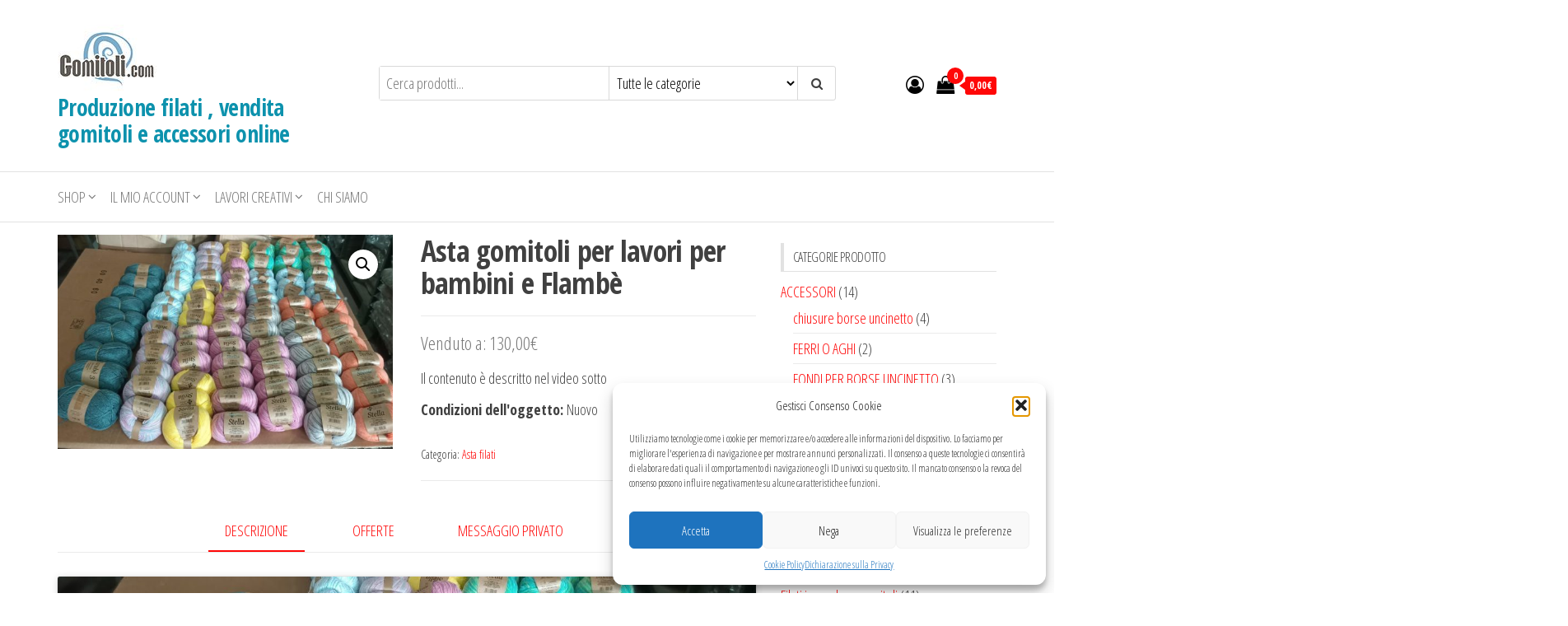

--- FILE ---
content_type: text/html; charset=UTF-8
request_url: https://www.gomitoli.com/filati/asta-gomitoli-per-lavori-per-bambini-e-flambe/
body_size: 29404
content:
<!DOCTYPE html>
<html lang="it-IT">
    <head>
        <meta charset="UTF-8">
        <meta name="viewport" content="width=device-width, initial-scale=1">
        <link rel="profile" href="http://gmpg.org/xfn/11">
        <meta name='robots' content='index, follow, max-image-preview:large, max-snippet:-1, max-video-preview:-1' />

            <script data-no-defer="1" data-ezscrex="false" data-cfasync="false" data-pagespeed-no-defer data-cookieconsent="ignore">
                var ctPublicFunctions = {"_ajax_nonce":"a3f7fc5f77","_rest_nonce":"b5ff54b789","_ajax_url":"\/wp-admin\/admin-ajax.php","_rest_url":"https:\/\/www.gomitoli.com\/wp-json\/","data__cookies_type":"none","data__ajax_type":"rest","data__bot_detector_enabled":"1","data__frontend_data_log_enabled":1,"cookiePrefix":"","wprocket_detected":false,"host_url":"www.gomitoli.com","text__ee_click_to_select":"Click to select the whole data","text__ee_original_email":"The complete one is","text__ee_got_it":"Got it","text__ee_blocked":"Blocked","text__ee_cannot_connect":"Cannot connect","text__ee_cannot_decode":"Can not decode email. Unknown reason","text__ee_email_decoder":"CleanTalk email decoder","text__ee_wait_for_decoding":"The magic is on the way!","text__ee_decoding_process":"Please wait a few seconds while we decode the contact data."}
            </script>
        
            <script data-no-defer="1" data-ezscrex="false" data-cfasync="false" data-pagespeed-no-defer data-cookieconsent="ignore">
                var ctPublic = {"_ajax_nonce":"a3f7fc5f77","settings__forms__check_internal":"0","settings__forms__check_external":"0","settings__forms__force_protection":0,"settings__forms__search_test":"1","settings__data__bot_detector_enabled":"1","settings__sfw__anti_crawler":0,"blog_home":"https:\/\/www.gomitoli.com\/","pixel__setting":"3","pixel__enabled":true,"pixel__url":null,"data__email_check_before_post":"1","data__email_check_exist_post":1,"data__cookies_type":"none","data__key_is_ok":true,"data__visible_fields_required":true,"wl_brandname":"Anti-Spam by CleanTalk","wl_brandname_short":"CleanTalk","ct_checkjs_key":"d95cc1786e50b6c9d8615ee2ac9b0cce57656f3cb47f474943e48de3ad5f7dc8","emailEncoderPassKey":"366de7c16866bb95020d87d4ad02cc80","bot_detector_forms_excluded":"W10=","advancedCacheExists":true,"varnishCacheExists":false,"wc_ajax_add_to_cart":true}
            </script>
        
<!-- Google Tag Manager for WordPress by gtm4wp.com -->
<script data-cfasync="false" data-pagespeed-no-defer>
	var gtm4wp_datalayer_name = "dataLayer";
	var dataLayer = dataLayer || [];
	const gtm4wp_use_sku_instead = false;
	const gtm4wp_currency = 'EUR';
	const gtm4wp_product_per_impression = 10;
	const gtm4wp_clear_ecommerce = false;
	const gtm4wp_datalayer_max_timeout = 2000;
</script>
<!-- End Google Tag Manager for WordPress by gtm4wp.com -->
	<!-- This site is optimized with the Yoast SEO plugin v21.8 - https://yoast.com/wordpress/plugins/seo/ -->
	<title>Asta gomitoli per lavori per bambini e Flambè - Produzione filati , vendita gomitoli e accessori online</title>
	<link rel="canonical" href="https://www.gomitoli.com/filati/asta-gomitoli-per-lavori-per-bambini-e-flambe/" />
	<meta property="og:locale" content="it_IT" />
	<meta property="og:type" content="article" />
	<meta property="og:title" content="Asta gomitoli per lavori per bambini e Flambè - Produzione filati , vendita gomitoli e accessori online" />
	<meta property="og:description" content="Il contenuto è descritto nel video sotto" />
	<meta property="og:url" content="https://www.gomitoli.com/filati/asta-gomitoli-per-lavori-per-bambini-e-flambe/" />
	<meta property="og:site_name" content="Produzione filati , vendita gomitoli e accessori online" />
	<meta property="article:modified_time" content="2024-08-02T08:24:12+00:00" />
	<meta property="og:image" content="https://www.gomitoli.com/wp-content/uploads/2024/07/WhatsApp-Image-2024-07-24-at-17.29.46.jpeg" />
	<meta property="og:image:width" content="2048" />
	<meta property="og:image:height" content="1306" />
	<meta property="og:image:type" content="image/jpeg" />
	<meta name="twitter:card" content="summary_large_image" />
	<meta name="twitter:label1" content="Tempo di lettura stimato" />
	<meta name="twitter:data1" content="1 minuto" />
	<script type="application/ld+json" class="yoast-schema-graph">{"@context":"https://schema.org","@graph":[{"@type":"WebPage","@id":"https://www.gomitoli.com/filati/asta-gomitoli-per-lavori-per-bambini-e-flambe/","url":"https://www.gomitoli.com/filati/asta-gomitoli-per-lavori-per-bambini-e-flambe/","name":"Asta gomitoli per lavori per bambini e Flambè - Produzione filati , vendita gomitoli e accessori online","isPartOf":{"@id":"https://www.gomitoli.com/#website"},"primaryImageOfPage":{"@id":"https://www.gomitoli.com/filati/asta-gomitoli-per-lavori-per-bambini-e-flambe/#primaryimage"},"image":{"@id":"https://www.gomitoli.com/filati/asta-gomitoli-per-lavori-per-bambini-e-flambe/#primaryimage"},"thumbnailUrl":"https://www.gomitoli.com/wp-content/uploads/2024/07/WhatsApp-Image-2024-07-24-at-17.29.46.jpeg","datePublished":"2024-07-25T15:03:14+00:00","dateModified":"2024-08-02T08:24:12+00:00","breadcrumb":{"@id":"https://www.gomitoli.com/filati/asta-gomitoli-per-lavori-per-bambini-e-flambe/#breadcrumb"},"inLanguage":"it-IT","potentialAction":[{"@type":"ReadAction","target":["https://www.gomitoli.com/filati/asta-gomitoli-per-lavori-per-bambini-e-flambe/"]}]},{"@type":"ImageObject","inLanguage":"it-IT","@id":"https://www.gomitoli.com/filati/asta-gomitoli-per-lavori-per-bambini-e-flambe/#primaryimage","url":"https://www.gomitoli.com/wp-content/uploads/2024/07/WhatsApp-Image-2024-07-24-at-17.29.46.jpeg","contentUrl":"https://www.gomitoli.com/wp-content/uploads/2024/07/WhatsApp-Image-2024-07-24-at-17.29.46.jpeg","width":2048,"height":1306},{"@type":"BreadcrumbList","@id":"https://www.gomitoli.com/filati/asta-gomitoli-per-lavori-per-bambini-e-flambe/#breadcrumb","itemListElement":[{"@type":"ListItem","position":1,"name":"Home","item":"https://www.gomitoli.com/"},{"@type":"ListItem","position":2,"name":"Shop","item":"https://www.gomitoli.com/"},{"@type":"ListItem","position":3,"name":"Asta gomitoli per lavori per bambini e Flambè"}]},{"@type":"WebSite","@id":"https://www.gomitoli.com/#website","url":"https://www.gomitoli.com/","name":"Produzione filati , vendita gomitoli e accessori online","description":"","publisher":{"@id":"https://www.gomitoli.com/#organization"},"potentialAction":[{"@type":"SearchAction","target":{"@type":"EntryPoint","urlTemplate":"https://www.gomitoli.com/?s={search_term_string}"},"query-input":"required name=search_term_string"}],"inLanguage":"it-IT"},{"@type":"Organization","@id":"https://www.gomitoli.com/#organization","name":"Gomitoli.com","url":"https://www.gomitoli.com/","logo":{"@type":"ImageObject","inLanguage":"it-IT","@id":"https://www.gomitoli.com/#/schema/logo/image/","url":"https://www.gomitoli.com/wp-content/uploads/2019/04/logo-gomitoli-Pinteres-e1556544512310.jpg","contentUrl":"https://www.gomitoli.com/wp-content/uploads/2019/04/logo-gomitoli-Pinteres-e1556544512310.jpg","width":512,"height":512,"caption":"Gomitoli.com"},"image":{"@id":"https://www.gomitoli.com/#/schema/logo/image/"}}]}</script>
	<!-- / Yoast SEO plugin. -->


<link rel='dns-prefetch' href='//fd.cleantalk.org' />
<link rel='dns-prefetch' href='//capi-automation.s3.us-east-2.amazonaws.com' />
<link rel='dns-prefetch' href='//fonts.googleapis.com' />
<link href='https://fonts.gstatic.com' crossorigin rel='preconnect' />
<link rel="alternate" type="application/rss+xml" title="Produzione filati , vendita gomitoli e accessori online &raquo; Feed" href="https://www.gomitoli.com/feed/" />
<link rel="alternate" type="application/rss+xml" title="Produzione filati , vendita gomitoli e accessori online &raquo; Feed dei commenti" href="https://www.gomitoli.com/comments/feed/" />
<script type="text/javascript">
window._wpemojiSettings = {"baseUrl":"https:\/\/s.w.org\/images\/core\/emoji\/14.0.0\/72x72\/","ext":".png","svgUrl":"https:\/\/s.w.org\/images\/core\/emoji\/14.0.0\/svg\/","svgExt":".svg","source":{"concatemoji":"https:\/\/www.gomitoli.com\/wp-includes\/js\/wp-emoji-release.min.js?ver=6.2.8"}};
/*! This file is auto-generated */
!function(e,a,t){var n,r,o,i=a.createElement("canvas"),p=i.getContext&&i.getContext("2d");function s(e,t){p.clearRect(0,0,i.width,i.height),p.fillText(e,0,0);e=i.toDataURL();return p.clearRect(0,0,i.width,i.height),p.fillText(t,0,0),e===i.toDataURL()}function c(e){var t=a.createElement("script");t.src=e,t.defer=t.type="text/javascript",a.getElementsByTagName("head")[0].appendChild(t)}for(o=Array("flag","emoji"),t.supports={everything:!0,everythingExceptFlag:!0},r=0;r<o.length;r++)t.supports[o[r]]=function(e){if(p&&p.fillText)switch(p.textBaseline="top",p.font="600 32px Arial",e){case"flag":return s("\ud83c\udff3\ufe0f\u200d\u26a7\ufe0f","\ud83c\udff3\ufe0f\u200b\u26a7\ufe0f")?!1:!s("\ud83c\uddfa\ud83c\uddf3","\ud83c\uddfa\u200b\ud83c\uddf3")&&!s("\ud83c\udff4\udb40\udc67\udb40\udc62\udb40\udc65\udb40\udc6e\udb40\udc67\udb40\udc7f","\ud83c\udff4\u200b\udb40\udc67\u200b\udb40\udc62\u200b\udb40\udc65\u200b\udb40\udc6e\u200b\udb40\udc67\u200b\udb40\udc7f");case"emoji":return!s("\ud83e\udef1\ud83c\udffb\u200d\ud83e\udef2\ud83c\udfff","\ud83e\udef1\ud83c\udffb\u200b\ud83e\udef2\ud83c\udfff")}return!1}(o[r]),t.supports.everything=t.supports.everything&&t.supports[o[r]],"flag"!==o[r]&&(t.supports.everythingExceptFlag=t.supports.everythingExceptFlag&&t.supports[o[r]]);t.supports.everythingExceptFlag=t.supports.everythingExceptFlag&&!t.supports.flag,t.DOMReady=!1,t.readyCallback=function(){t.DOMReady=!0},t.supports.everything||(n=function(){t.readyCallback()},a.addEventListener?(a.addEventListener("DOMContentLoaded",n,!1),e.addEventListener("load",n,!1)):(e.attachEvent("onload",n),a.attachEvent("onreadystatechange",function(){"complete"===a.readyState&&t.readyCallback()})),(e=t.source||{}).concatemoji?c(e.concatemoji):e.wpemoji&&e.twemoji&&(c(e.twemoji),c(e.wpemoji)))}(window,document,window._wpemojiSettings);
</script>
<style type="text/css">
img.wp-smiley,
img.emoji {
	display: inline !important;
	border: none !important;
	box-shadow: none !important;
	height: 1em !important;
	width: 1em !important;
	margin: 0 0.07em !important;
	vertical-align: -0.1em !important;
	background: none !important;
	padding: 0 !important;
}
</style>
	<link rel='stylesheet' id='font-awesome-css' href='https://www.gomitoli.com/wp-content/plugins/cart-products-suggestions-for-woocommerce/berocket/assets/css/font-awesome.min.css?ver=6.2.8' type='text/css' media='all' />
<link rel='stylesheet' id='berocket_cart_suggestion_style-css' href='https://www.gomitoli.com/wp-content/plugins/cart-products-suggestions-for-woocommerce/css/frontend.css?ver=3.6.2.2' type='text/css' media='all' />
<link rel='stylesheet' id='berocket_cart_suggestion_slider-css' href='https://www.gomitoli.com/wp-content/plugins/cart-products-suggestions-for-woocommerce/css/unslider.css?ver=6.2.8' type='text/css' media='all' />
<link rel='stylesheet' id='wp-block-library-css' href='https://www.gomitoli.com/wp-includes/css/dist/block-library/style.min.css?ver=6.2.8' type='text/css' media='all' />
<link rel='stylesheet' id='classic-theme-styles-css' href='https://www.gomitoli.com/wp-includes/css/classic-themes.min.css?ver=6.2.8' type='text/css' media='all' />
<style id='global-styles-inline-css' type='text/css'>
body{--wp--preset--color--black: #000000;--wp--preset--color--cyan-bluish-gray: #abb8c3;--wp--preset--color--white: #ffffff;--wp--preset--color--pale-pink: #f78da7;--wp--preset--color--vivid-red: #cf2e2e;--wp--preset--color--luminous-vivid-orange: #ff6900;--wp--preset--color--luminous-vivid-amber: #fcb900;--wp--preset--color--light-green-cyan: #7bdcb5;--wp--preset--color--vivid-green-cyan: #00d084;--wp--preset--color--pale-cyan-blue: #8ed1fc;--wp--preset--color--vivid-cyan-blue: #0693e3;--wp--preset--color--vivid-purple: #9b51e0;--wp--preset--gradient--vivid-cyan-blue-to-vivid-purple: linear-gradient(135deg,rgba(6,147,227,1) 0%,rgb(155,81,224) 100%);--wp--preset--gradient--light-green-cyan-to-vivid-green-cyan: linear-gradient(135deg,rgb(122,220,180) 0%,rgb(0,208,130) 100%);--wp--preset--gradient--luminous-vivid-amber-to-luminous-vivid-orange: linear-gradient(135deg,rgba(252,185,0,1) 0%,rgba(255,105,0,1) 100%);--wp--preset--gradient--luminous-vivid-orange-to-vivid-red: linear-gradient(135deg,rgba(255,105,0,1) 0%,rgb(207,46,46) 100%);--wp--preset--gradient--very-light-gray-to-cyan-bluish-gray: linear-gradient(135deg,rgb(238,238,238) 0%,rgb(169,184,195) 100%);--wp--preset--gradient--cool-to-warm-spectrum: linear-gradient(135deg,rgb(74,234,220) 0%,rgb(151,120,209) 20%,rgb(207,42,186) 40%,rgb(238,44,130) 60%,rgb(251,105,98) 80%,rgb(254,248,76) 100%);--wp--preset--gradient--blush-light-purple: linear-gradient(135deg,rgb(255,206,236) 0%,rgb(152,150,240) 100%);--wp--preset--gradient--blush-bordeaux: linear-gradient(135deg,rgb(254,205,165) 0%,rgb(254,45,45) 50%,rgb(107,0,62) 100%);--wp--preset--gradient--luminous-dusk: linear-gradient(135deg,rgb(255,203,112) 0%,rgb(199,81,192) 50%,rgb(65,88,208) 100%);--wp--preset--gradient--pale-ocean: linear-gradient(135deg,rgb(255,245,203) 0%,rgb(182,227,212) 50%,rgb(51,167,181) 100%);--wp--preset--gradient--electric-grass: linear-gradient(135deg,rgb(202,248,128) 0%,rgb(113,206,126) 100%);--wp--preset--gradient--midnight: linear-gradient(135deg,rgb(2,3,129) 0%,rgb(40,116,252) 100%);--wp--preset--duotone--dark-grayscale: url('#wp-duotone-dark-grayscale');--wp--preset--duotone--grayscale: url('#wp-duotone-grayscale');--wp--preset--duotone--purple-yellow: url('#wp-duotone-purple-yellow');--wp--preset--duotone--blue-red: url('#wp-duotone-blue-red');--wp--preset--duotone--midnight: url('#wp-duotone-midnight');--wp--preset--duotone--magenta-yellow: url('#wp-duotone-magenta-yellow');--wp--preset--duotone--purple-green: url('#wp-duotone-purple-green');--wp--preset--duotone--blue-orange: url('#wp-duotone-blue-orange');--wp--preset--font-size--small: 13px;--wp--preset--font-size--medium: 20px;--wp--preset--font-size--large: 36px;--wp--preset--font-size--x-large: 42px;--wp--preset--spacing--20: 0.44rem;--wp--preset--spacing--30: 0.67rem;--wp--preset--spacing--40: 1rem;--wp--preset--spacing--50: 1.5rem;--wp--preset--spacing--60: 2.25rem;--wp--preset--spacing--70: 3.38rem;--wp--preset--spacing--80: 5.06rem;--wp--preset--shadow--natural: 6px 6px 9px rgba(0, 0, 0, 0.2);--wp--preset--shadow--deep: 12px 12px 50px rgba(0, 0, 0, 0.4);--wp--preset--shadow--sharp: 6px 6px 0px rgba(0, 0, 0, 0.2);--wp--preset--shadow--outlined: 6px 6px 0px -3px rgba(255, 255, 255, 1), 6px 6px rgba(0, 0, 0, 1);--wp--preset--shadow--crisp: 6px 6px 0px rgba(0, 0, 0, 1);}:where(.is-layout-flex){gap: 0.5em;}body .is-layout-flow > .alignleft{float: left;margin-inline-start: 0;margin-inline-end: 2em;}body .is-layout-flow > .alignright{float: right;margin-inline-start: 2em;margin-inline-end: 0;}body .is-layout-flow > .aligncenter{margin-left: auto !important;margin-right: auto !important;}body .is-layout-constrained > .alignleft{float: left;margin-inline-start: 0;margin-inline-end: 2em;}body .is-layout-constrained > .alignright{float: right;margin-inline-start: 2em;margin-inline-end: 0;}body .is-layout-constrained > .aligncenter{margin-left: auto !important;margin-right: auto !important;}body .is-layout-constrained > :where(:not(.alignleft):not(.alignright):not(.alignfull)){max-width: var(--wp--style--global--content-size);margin-left: auto !important;margin-right: auto !important;}body .is-layout-constrained > .alignwide{max-width: var(--wp--style--global--wide-size);}body .is-layout-flex{display: flex;}body .is-layout-flex{flex-wrap: wrap;align-items: center;}body .is-layout-flex > *{margin: 0;}:where(.wp-block-columns.is-layout-flex){gap: 2em;}.has-black-color{color: var(--wp--preset--color--black) !important;}.has-cyan-bluish-gray-color{color: var(--wp--preset--color--cyan-bluish-gray) !important;}.has-white-color{color: var(--wp--preset--color--white) !important;}.has-pale-pink-color{color: var(--wp--preset--color--pale-pink) !important;}.has-vivid-red-color{color: var(--wp--preset--color--vivid-red) !important;}.has-luminous-vivid-orange-color{color: var(--wp--preset--color--luminous-vivid-orange) !important;}.has-luminous-vivid-amber-color{color: var(--wp--preset--color--luminous-vivid-amber) !important;}.has-light-green-cyan-color{color: var(--wp--preset--color--light-green-cyan) !important;}.has-vivid-green-cyan-color{color: var(--wp--preset--color--vivid-green-cyan) !important;}.has-pale-cyan-blue-color{color: var(--wp--preset--color--pale-cyan-blue) !important;}.has-vivid-cyan-blue-color{color: var(--wp--preset--color--vivid-cyan-blue) !important;}.has-vivid-purple-color{color: var(--wp--preset--color--vivid-purple) !important;}.has-black-background-color{background-color: var(--wp--preset--color--black) !important;}.has-cyan-bluish-gray-background-color{background-color: var(--wp--preset--color--cyan-bluish-gray) !important;}.has-white-background-color{background-color: var(--wp--preset--color--white) !important;}.has-pale-pink-background-color{background-color: var(--wp--preset--color--pale-pink) !important;}.has-vivid-red-background-color{background-color: var(--wp--preset--color--vivid-red) !important;}.has-luminous-vivid-orange-background-color{background-color: var(--wp--preset--color--luminous-vivid-orange) !important;}.has-luminous-vivid-amber-background-color{background-color: var(--wp--preset--color--luminous-vivid-amber) !important;}.has-light-green-cyan-background-color{background-color: var(--wp--preset--color--light-green-cyan) !important;}.has-vivid-green-cyan-background-color{background-color: var(--wp--preset--color--vivid-green-cyan) !important;}.has-pale-cyan-blue-background-color{background-color: var(--wp--preset--color--pale-cyan-blue) !important;}.has-vivid-cyan-blue-background-color{background-color: var(--wp--preset--color--vivid-cyan-blue) !important;}.has-vivid-purple-background-color{background-color: var(--wp--preset--color--vivid-purple) !important;}.has-black-border-color{border-color: var(--wp--preset--color--black) !important;}.has-cyan-bluish-gray-border-color{border-color: var(--wp--preset--color--cyan-bluish-gray) !important;}.has-white-border-color{border-color: var(--wp--preset--color--white) !important;}.has-pale-pink-border-color{border-color: var(--wp--preset--color--pale-pink) !important;}.has-vivid-red-border-color{border-color: var(--wp--preset--color--vivid-red) !important;}.has-luminous-vivid-orange-border-color{border-color: var(--wp--preset--color--luminous-vivid-orange) !important;}.has-luminous-vivid-amber-border-color{border-color: var(--wp--preset--color--luminous-vivid-amber) !important;}.has-light-green-cyan-border-color{border-color: var(--wp--preset--color--light-green-cyan) !important;}.has-vivid-green-cyan-border-color{border-color: var(--wp--preset--color--vivid-green-cyan) !important;}.has-pale-cyan-blue-border-color{border-color: var(--wp--preset--color--pale-cyan-blue) !important;}.has-vivid-cyan-blue-border-color{border-color: var(--wp--preset--color--vivid-cyan-blue) !important;}.has-vivid-purple-border-color{border-color: var(--wp--preset--color--vivid-purple) !important;}.has-vivid-cyan-blue-to-vivid-purple-gradient-background{background: var(--wp--preset--gradient--vivid-cyan-blue-to-vivid-purple) !important;}.has-light-green-cyan-to-vivid-green-cyan-gradient-background{background: var(--wp--preset--gradient--light-green-cyan-to-vivid-green-cyan) !important;}.has-luminous-vivid-amber-to-luminous-vivid-orange-gradient-background{background: var(--wp--preset--gradient--luminous-vivid-amber-to-luminous-vivid-orange) !important;}.has-luminous-vivid-orange-to-vivid-red-gradient-background{background: var(--wp--preset--gradient--luminous-vivid-orange-to-vivid-red) !important;}.has-very-light-gray-to-cyan-bluish-gray-gradient-background{background: var(--wp--preset--gradient--very-light-gray-to-cyan-bluish-gray) !important;}.has-cool-to-warm-spectrum-gradient-background{background: var(--wp--preset--gradient--cool-to-warm-spectrum) !important;}.has-blush-light-purple-gradient-background{background: var(--wp--preset--gradient--blush-light-purple) !important;}.has-blush-bordeaux-gradient-background{background: var(--wp--preset--gradient--blush-bordeaux) !important;}.has-luminous-dusk-gradient-background{background: var(--wp--preset--gradient--luminous-dusk) !important;}.has-pale-ocean-gradient-background{background: var(--wp--preset--gradient--pale-ocean) !important;}.has-electric-grass-gradient-background{background: var(--wp--preset--gradient--electric-grass) !important;}.has-midnight-gradient-background{background: var(--wp--preset--gradient--midnight) !important;}.has-small-font-size{font-size: var(--wp--preset--font-size--small) !important;}.has-medium-font-size{font-size: var(--wp--preset--font-size--medium) !important;}.has-large-font-size{font-size: var(--wp--preset--font-size--large) !important;}.has-x-large-font-size{font-size: var(--wp--preset--font-size--x-large) !important;}
.wp-block-navigation a:where(:not(.wp-element-button)){color: inherit;}
:where(.wp-block-columns.is-layout-flex){gap: 2em;}
.wp-block-pullquote{font-size: 1.5em;line-height: 1.6;}
</style>
<link rel='stylesheet' id='cleantalk-public-css-css' href='https://www.gomitoli.com/wp-content/plugins/cleantalk-spam-protect/css/cleantalk-public.min.css?ver=6.67_1761925784' type='text/css' media='all' />
<link rel='stylesheet' id='cleantalk-email-decoder-css-css' href='https://www.gomitoli.com/wp-content/plugins/cleantalk-spam-protect/css/cleantalk-email-decoder.min.css?ver=6.67_1761925784' type='text/css' media='all' />
<link rel='stylesheet' id='cresta-whatsapp-chat-front-style-css' href='https://www.gomitoli.com/wp-content/plugins/cresta-whatsapp-chat/css/cresta-whatsapp-chat-front-css.min.css?ver=1.3.6' type='text/css' media='all' />
<link rel='stylesheet' id='user-registration-general-css' href='https://www.gomitoli.com/wp-content/plugins/user-registration/assets/css/user-registration.css?ver=4.4.5' type='text/css' media='all' />
<link rel='stylesheet' id='photoswipe-css' href='https://www.gomitoli.com/wp-content/plugins/woocommerce/assets/css/photoswipe/photoswipe.min.css?ver=8.2.4' type='text/css' media='all' />
<link rel='stylesheet' id='photoswipe-default-skin-css' href='https://www.gomitoli.com/wp-content/plugins/woocommerce/assets/css/photoswipe/default-skin/default-skin.min.css?ver=8.2.4' type='text/css' media='all' />
<link rel='stylesheet' id='woocommerce-layout-css' href='https://www.gomitoli.com/wp-content/plugins/woocommerce/assets/css/woocommerce-layout.css?ver=8.2.4' type='text/css' media='all' />
<link rel='stylesheet' id='woocommerce-smallscreen-css' href='https://www.gomitoli.com/wp-content/plugins/woocommerce/assets/css/woocommerce-smallscreen.css?ver=8.2.4' type='text/css' media='only screen and (max-width: 768px)' />
<link rel='stylesheet' id='woocommerce-general-css' href='https://www.gomitoli.com/wp-content/plugins/woocommerce/assets/css/woocommerce.css?ver=8.2.4' type='text/css' media='all' />
<style id='woocommerce-inline-inline-css' type='text/css'>
.woocommerce form .form-row .required { visibility: visible; }
</style>
<link rel='stylesheet' id='cmplz-general-css' href='https://www.gomitoli.com/wp-content/plugins/complianz-gdpr/assets/css/cookieblocker.min.css?ver=1761925802' type='text/css' media='all' />
<link rel='stylesheet' id='dashicons-css' href='https://www.gomitoli.com/wp-includes/css/dashicons.min.css?ver=6.2.8' type='text/css' media='all' />
<link rel='stylesheet' id='cfvsw_swatches_product-css' href='https://www.gomitoli.com/wp-content/plugins/variation-swatches-woo/assets/css/swatches.css?ver=1.0.13' type='text/css' media='all' />
<style id='cfvsw_swatches_product-inline-css' type='text/css'>
.cfvsw-tooltip{background:#000000;color:#ffffff;} .cfvsw-tooltip:before{background:#000000;}:root {--cfvsw-swatches-font-size: 24px;--cfvsw-swatches-border-color: #000000;--cfvsw-swatches-border-color-hover: #00000080;--cfvsw-swatches-border-width: 1px;--cfvsw-swatches-tooltip-font-size: 12px;}
</style>
<link rel='stylesheet' id='gateway-css' href='https://www.gomitoli.com/wp-content/plugins/woocommerce-paypal-payments/modules/ppcp-button/assets/css/gateway.css?ver=2.8.0' type='text/css' media='all' />
<link rel='stylesheet' id='envo-storefront-fonts-css' href='https://fonts.googleapis.com/css?family=Open+Sans+Condensed%3A300%2C500%2C700&#038;subset=cyrillic%2Ccyrillic-ext%2Cgreek%2Cgreek-ext%2Clatin-ext%2Cvietnamese' type='text/css' media='all' />
<link rel='stylesheet' id='bootstrap-css' href='https://www.gomitoli.com/wp-content/themes/envo-storefront/css/bootstrap.css?ver=3.3.7' type='text/css' media='all' />
<link rel='stylesheet' id='mmenu-light-css' href='https://www.gomitoli.com/wp-content/themes/envo-storefront/css/mmenu-light.min.css?ver=1.0.7' type='text/css' media='all' />
<link rel='stylesheet' id='envo-storefront-stylesheet-css' href='https://www.gomitoli.com/wp-content/themes/envo-storefront/style.css?ver=1.0.7' type='text/css' media='all' />
<link rel='stylesheet' id='woo-product-widgets-for-elementor-css' href='https://www.gomitoli.com/wp-content/plugins/woo-products-widgets-for-elementor/assets/css/woo-products-widgets.css?ver=2.0.0' type='text/css' media='all' />
<style id='woo-product-widgets-for-elementor-inline-css' type='text/css'>
@font-face {
			font-family: "WooCommerce";
			src: url("https://www.gomitoli.com/wp-content/plugins/woocommerce/assets/fonts/WooCommerce.eot");
			src: url("https://www.gomitoli.com/wp-content/plugins/woocommerce/assets/fonts/WooCommerce.eot?#iefix") format("embedded-opentype"),
				url("https://www.gomitoli.com/wp-content/plugins/woocommerce/assets/fonts/WooCommerce.woff") format("woff"),
				url("https://www.gomitoli.com/wp-content/plugins/woocommerce/assets/fonts/WooCommerce.ttf") format("truetype"),
				url("https://www.gomitoli.com/wp-content/plugins/woocommerce/assets/fonts/WooCommerce.svg#WooCommerce") format("svg");
			font-weight: normal;
			font-style: normal;
			}
</style>
<link rel='stylesheet' id='uwa-front-css-css' href='https://www.gomitoli.com/wp-content/plugins/ultimate-woocommerce-auction/assets/css/uwa-front.css?ver=2.4.9' type='text/css' media='' />
<script type="text/template" id="tmpl-variation-template">
	<div class="woocommerce-variation-description">{{{ data.variation.variation_description }}}</div>
	<div class="woocommerce-variation-price">{{{ data.variation.price_html }}}</div>
	<div class="woocommerce-variation-availability">{{{ data.variation.availability_html }}}</div>
</script>
<script type="text/template" id="tmpl-unavailable-variation-template">
	<p>Questo prodotto non è disponibile. Scegli un&#039;altra combinazione.</p>
</script>
<script type='text/javascript' src='https://www.gomitoli.com/wp-includes/js/jquery/jquery.min.js?ver=3.6.4' id='jquery-core-js'></script>
<script type='text/javascript' src='https://www.gomitoli.com/wp-includes/js/jquery/jquery-migrate.min.js?ver=3.4.0' id='jquery-migrate-js'></script>
<script type='text/javascript' src='https://www.gomitoli.com/wp-content/plugins/cart-products-suggestions-for-woocommerce/js/suggestions.js?ver=3.6.2.2' id='berocket_cart_suggestion_frontend-js'></script>
<script type='text/javascript' src='https://www.gomitoli.com/wp-content/plugins/cart-products-suggestions-for-woocommerce/js/unslider-min.js?ver=6.2.8' id='berocket_cart_suggestion_slider_js-js'></script>
<script type='text/javascript' src='https://www.gomitoli.com/wp-content/plugins/cleantalk-spam-protect/js/apbct-public-bundle.min.js?ver=6.67_1761925784' id='apbct-public-bundle.min-js-js'></script>
<script type='text/javascript' src='https://www.gomitoli.com/wp-content/plugins/ultimate-woocommerce-auction/assets/js/jquery.countdown.min.js?ver=2.4.9' id='uwa-jquery-countdown-js'></script>
<script type='text/javascript' id='uwa-jquery-countdown-multi-lang-js-extra'>
/* <![CDATA[ */
var multi_lang_data = {"labels":{"Years":"Anni","Months":"Mesi","Weeks":"Settimane","Days":"Giorni","Hours":"Ore","Minutes":"Minuti","Seconds":"Secondi"},"labels1":{"Year":"Anno","Month":"Mese","Week":"Settimana","Day":"Giorno","Hour":"Ora","Minute":"Minuto","Second":"Secondo"},"compactLabels":{"y":"a","m":"m","w":"s","d":"g"}};
/* ]]> */
</script>
<script type='text/javascript' src='https://www.gomitoli.com/wp-content/plugins/ultimate-woocommerce-auction/assets/js/jquery.countdown-multi-lang.js?ver=2.4.9' id='uwa-jquery-countdown-multi-lang-js'></script>
<script type='text/javascript' id='uwa-front-js-extra'>
/* <![CDATA[ */
var uwa_data = {"expired":"L'asta \u00e8 scaduta!","gtm_offset":"1","started":"Asta iniziata! Aggiorna la pagina.","outbid_message":"<ul class=\"woocommerce-error\" role=\"alert\">\n\t\t\t<li>\n\t\t\tSei stato superato!\t\t<\/li>\n\t<\/ul>\n","hide_compact":"no"};
var WpUat = {"calendar_icon":"<i class=\"dashicons-calendar-alt\"><\/i>"};
var WooUa = {"ajaxurl":"https:\/\/www.gomitoli.com\/wp-admin\/admin-ajax.php","ua_nonce":"03e91cefba","last_timestamp":"1768226134","calendar_image":"https:\/\/www.gomitoli.com\/wp-content\/plugins\/woocommerce\/assets\/images\/calendar.png"};
var UWA_Ajax_Qry = {"ajaqry":"\/filati\/asta-gomitoli-per-lavori-per-bambini-e-flambe\/?uwa-ajax"};
/* ]]> */
</script>
<script type='text/javascript' src='https://www.gomitoli.com/wp-content/plugins/ultimate-woocommerce-auction/assets/js/uwa-front.js?ver=2.4.9' id='uwa-front-js'></script>
<link rel="https://api.w.org/" href="https://www.gomitoli.com/wp-json/" /><link rel="alternate" type="application/json" href="https://www.gomitoli.com/wp-json/wp/v2/product/13873" /><link rel="EditURI" type="application/rsd+xml" title="RSD" href="https://www.gomitoli.com/xmlrpc.php?rsd" />
<link rel="wlwmanifest" type="application/wlwmanifest+xml" href="https://www.gomitoli.com/wp-includes/wlwmanifest.xml" />
<meta name="generator" content="WordPress 6.2.8" />
<meta name="generator" content="WooCommerce 8.2.4" />
<link rel='shortlink' href='https://www.gomitoli.com/?p=13873' />
<link rel="alternate" type="application/json+oembed" href="https://www.gomitoli.com/wp-json/oembed/1.0/embed?url=https%3A%2F%2Fwww.gomitoli.com%2Ffilati%2Fasta-gomitoli-per-lavori-per-bambini-e-flambe%2F" />
<link rel="alternate" type="text/xml+oembed" href="https://www.gomitoli.com/wp-json/oembed/1.0/embed?url=https%3A%2F%2Fwww.gomitoli.com%2Ffilati%2Fasta-gomitoli-per-lavori-per-bambini-e-flambe%2F&#038;format=xml" />
<style></style><style id='cresta-help-chat-inline-css'>.cresta-whatsapp-chat-box, .cresta-whatsapp-chat-button {z-index:1000}.cresta-whatsapp-chat-container-button {z-index:999}.cresta-whatsapp-chat-container {z-index:1000}.cresta-whatsapp-chat-overlay {z-index:998}</style>			<style>.cmplz-hidden {
					display: none !important;
				}</style>
<!-- Google Tag Manager for WordPress by gtm4wp.com -->
<!-- GTM Container placement set to automatic -->
<script data-cfasync="false" data-pagespeed-no-defer>
	var dataLayer_content = {"pagePostType":"product","pagePostType2":"single-product","pagePostAuthor":"Massimo Signori","productRatingCounts":[],"productAverageRating":0,"productReviewCount":0,"productType":"auction","productIsVariable":0};
	dataLayer.push( dataLayer_content );
</script>
<script data-cfasync="false" data-pagespeed-no-defer>
(function(w,d,s,l,i){w[l]=w[l]||[];w[l].push({'gtm.start':
new Date().getTime(),event:'gtm.js'});var f=d.getElementsByTagName(s)[0],
j=d.createElement(s),dl=l!='dataLayer'?'&l='+l:'';j.async=true;j.src=
'//www.googletagmanager.com/gtm.js?id='+i+dl;f.parentNode.insertBefore(j,f);
})(window,document,'script','dataLayer','GTM-K6S7Q7D');
</script>
<!-- End Google Tag Manager for WordPress by gtm4wp.com -->	<noscript><style>.woocommerce-product-gallery{ opacity: 1 !important; }</style></noscript>
	<meta name="generator" content="Elementor 3.20.4; features: e_optimized_assets_loading, additional_custom_breakpoints, block_editor_assets_optimize, e_image_loading_optimization; settings: css_print_method-external, google_font-enabled, font_display-auto">
			<script data-service="facebook" data-category="marketing"  type="text/plain">
				!function(f,b,e,v,n,t,s){if(f.fbq)return;n=f.fbq=function(){n.callMethod?
					n.callMethod.apply(n,arguments):n.queue.push(arguments)};if(!f._fbq)f._fbq=n;
					n.push=n;n.loaded=!0;n.version='2.0';n.queue=[];t=b.createElement(e);t.async=!0;
					t.src=v;s=b.getElementsByTagName(e)[0];s.parentNode.insertBefore(t,s)}(window,
					document,'script','https://connect.facebook.net/en_US/fbevents.js');
			</script>
			<!-- WooCommerce Facebook Integration Begin -->
			<script data-service="facebook" data-category="marketing"  type="text/plain">

				fbq('init', '1760687354166420', {}, {
    "agent": "woocommerce_0-8.2.4-3.5.12"
});

				document.addEventListener( 'DOMContentLoaded', function() {
					// Insert placeholder for events injected when a product is added to the cart through AJAX.
					document.body.insertAdjacentHTML( 'beforeend', '<div class=\"wc-facebook-pixel-event-placeholder\"></div>' );
				}, false );

			</script>
			<!-- WooCommerce Facebook Integration End -->
			            <style type="text/css" id="envo-storefront-header-css">
            	
                                .site-title a, 
                    .site-title, 
                    .site-description {
                        color: #0d92ad;
                    }
            	
            </style>
            <link rel="icon" href="https://www.gomitoli.com/wp-content/uploads/2019/04/cropped-logo-gomitoli-Pinteres-e1556544512310-32x32.jpg" sizes="32x32" />
<link rel="icon" href="https://www.gomitoli.com/wp-content/uploads/2019/04/cropped-logo-gomitoli-Pinteres-e1556544512310-192x192.jpg" sizes="192x192" />
<link rel="apple-touch-icon" href="https://www.gomitoli.com/wp-content/uploads/2019/04/cropped-logo-gomitoli-Pinteres-e1556544512310-180x180.jpg" />
<meta name="msapplication-TileImage" content="https://www.gomitoli.com/wp-content/uploads/2019/04/cropped-logo-gomitoli-Pinteres-e1556544512310-270x270.jpg" />
    </head>
    <body data-cmplz=1 id="blog" class="product-template-default single single-product postid-13873 wp-custom-logo theme-envo-storefront user-registration-page ur-settings-sidebar-show woocommerce woocommerce-page woocommerce-no-js cfvsw-label-none cfvsw-product-page elementor-default elementor-kit-5780">
        <a class="skip-link screen-reader-text" href="#site-content">Salta e vai al contenuto</a><svg xmlns="http://www.w3.org/2000/svg" viewBox="0 0 0 0" width="0" height="0" focusable="false" role="none" style="visibility: hidden; position: absolute; left: -9999px; overflow: hidden;" ><defs><filter id="wp-duotone-dark-grayscale"><feColorMatrix color-interpolation-filters="sRGB" type="matrix" values=" .299 .587 .114 0 0 .299 .587 .114 0 0 .299 .587 .114 0 0 .299 .587 .114 0 0 " /><feComponentTransfer color-interpolation-filters="sRGB" ><feFuncR type="table" tableValues="0 0.49803921568627" /><feFuncG type="table" tableValues="0 0.49803921568627" /><feFuncB type="table" tableValues="0 0.49803921568627" /><feFuncA type="table" tableValues="1 1" /></feComponentTransfer><feComposite in2="SourceGraphic" operator="in" /></filter></defs></svg><svg xmlns="http://www.w3.org/2000/svg" viewBox="0 0 0 0" width="0" height="0" focusable="false" role="none" style="visibility: hidden; position: absolute; left: -9999px; overflow: hidden;" ><defs><filter id="wp-duotone-grayscale"><feColorMatrix color-interpolation-filters="sRGB" type="matrix" values=" .299 .587 .114 0 0 .299 .587 .114 0 0 .299 .587 .114 0 0 .299 .587 .114 0 0 " /><feComponentTransfer color-interpolation-filters="sRGB" ><feFuncR type="table" tableValues="0 1" /><feFuncG type="table" tableValues="0 1" /><feFuncB type="table" tableValues="0 1" /><feFuncA type="table" tableValues="1 1" /></feComponentTransfer><feComposite in2="SourceGraphic" operator="in" /></filter></defs></svg><svg xmlns="http://www.w3.org/2000/svg" viewBox="0 0 0 0" width="0" height="0" focusable="false" role="none" style="visibility: hidden; position: absolute; left: -9999px; overflow: hidden;" ><defs><filter id="wp-duotone-purple-yellow"><feColorMatrix color-interpolation-filters="sRGB" type="matrix" values=" .299 .587 .114 0 0 .299 .587 .114 0 0 .299 .587 .114 0 0 .299 .587 .114 0 0 " /><feComponentTransfer color-interpolation-filters="sRGB" ><feFuncR type="table" tableValues="0.54901960784314 0.98823529411765" /><feFuncG type="table" tableValues="0 1" /><feFuncB type="table" tableValues="0.71764705882353 0.25490196078431" /><feFuncA type="table" tableValues="1 1" /></feComponentTransfer><feComposite in2="SourceGraphic" operator="in" /></filter></defs></svg><svg xmlns="http://www.w3.org/2000/svg" viewBox="0 0 0 0" width="0" height="0" focusable="false" role="none" style="visibility: hidden; position: absolute; left: -9999px; overflow: hidden;" ><defs><filter id="wp-duotone-blue-red"><feColorMatrix color-interpolation-filters="sRGB" type="matrix" values=" .299 .587 .114 0 0 .299 .587 .114 0 0 .299 .587 .114 0 0 .299 .587 .114 0 0 " /><feComponentTransfer color-interpolation-filters="sRGB" ><feFuncR type="table" tableValues="0 1" /><feFuncG type="table" tableValues="0 0.27843137254902" /><feFuncB type="table" tableValues="0.5921568627451 0.27843137254902" /><feFuncA type="table" tableValues="1 1" /></feComponentTransfer><feComposite in2="SourceGraphic" operator="in" /></filter></defs></svg><svg xmlns="http://www.w3.org/2000/svg" viewBox="0 0 0 0" width="0" height="0" focusable="false" role="none" style="visibility: hidden; position: absolute; left: -9999px; overflow: hidden;" ><defs><filter id="wp-duotone-midnight"><feColorMatrix color-interpolation-filters="sRGB" type="matrix" values=" .299 .587 .114 0 0 .299 .587 .114 0 0 .299 .587 .114 0 0 .299 .587 .114 0 0 " /><feComponentTransfer color-interpolation-filters="sRGB" ><feFuncR type="table" tableValues="0 0" /><feFuncG type="table" tableValues="0 0.64705882352941" /><feFuncB type="table" tableValues="0 1" /><feFuncA type="table" tableValues="1 1" /></feComponentTransfer><feComposite in2="SourceGraphic" operator="in" /></filter></defs></svg><svg xmlns="http://www.w3.org/2000/svg" viewBox="0 0 0 0" width="0" height="0" focusable="false" role="none" style="visibility: hidden; position: absolute; left: -9999px; overflow: hidden;" ><defs><filter id="wp-duotone-magenta-yellow"><feColorMatrix color-interpolation-filters="sRGB" type="matrix" values=" .299 .587 .114 0 0 .299 .587 .114 0 0 .299 .587 .114 0 0 .299 .587 .114 0 0 " /><feComponentTransfer color-interpolation-filters="sRGB" ><feFuncR type="table" tableValues="0.78039215686275 1" /><feFuncG type="table" tableValues="0 0.94901960784314" /><feFuncB type="table" tableValues="0.35294117647059 0.47058823529412" /><feFuncA type="table" tableValues="1 1" /></feComponentTransfer><feComposite in2="SourceGraphic" operator="in" /></filter></defs></svg><svg xmlns="http://www.w3.org/2000/svg" viewBox="0 0 0 0" width="0" height="0" focusable="false" role="none" style="visibility: hidden; position: absolute; left: -9999px; overflow: hidden;" ><defs><filter id="wp-duotone-purple-green"><feColorMatrix color-interpolation-filters="sRGB" type="matrix" values=" .299 .587 .114 0 0 .299 .587 .114 0 0 .299 .587 .114 0 0 .299 .587 .114 0 0 " /><feComponentTransfer color-interpolation-filters="sRGB" ><feFuncR type="table" tableValues="0.65098039215686 0.40392156862745" /><feFuncG type="table" tableValues="0 1" /><feFuncB type="table" tableValues="0.44705882352941 0.4" /><feFuncA type="table" tableValues="1 1" /></feComponentTransfer><feComposite in2="SourceGraphic" operator="in" /></filter></defs></svg><svg xmlns="http://www.w3.org/2000/svg" viewBox="0 0 0 0" width="0" height="0" focusable="false" role="none" style="visibility: hidden; position: absolute; left: -9999px; overflow: hidden;" ><defs><filter id="wp-duotone-blue-orange"><feColorMatrix color-interpolation-filters="sRGB" type="matrix" values=" .299 .587 .114 0 0 .299 .587 .114 0 0 .299 .587 .114 0 0 .299 .587 .114 0 0 " /><feComponentTransfer color-interpolation-filters="sRGB" ><feFuncR type="table" tableValues="0.098039215686275 1" /><feFuncG type="table" tableValues="0 0.66274509803922" /><feFuncB type="table" tableValues="0.84705882352941 0.41960784313725" /><feFuncA type="table" tableValues="1 1" /></feComponentTransfer><feComposite in2="SourceGraphic" operator="in" /></filter></defs></svg>
<!-- GTM Container placement set to automatic -->
<!-- Google Tag Manager (noscript) -->
				<noscript><iframe src="https://www.googletagmanager.com/ns.html?id=GTM-K6S7Q7D" height="0" width="0" style="display:none;visibility:hidden" aria-hidden="true"></iframe></noscript>
<!-- End Google Tag Manager (noscript) -->        <div class="page-wrap">
            <div class="site-header container-fluid">
    <div class="container" >
        <div class="heading-row row" >
            <div class="site-heading col-md-4 col-xs-12" >
                <div class="site-branding-logo">
                    <a href="https://www.gomitoli.com/" class="custom-logo-link" rel="home"><img width="120" height="84" src="https://www.gomitoli.com/wp-content/uploads/2019/10/cropped-logo-gomitoli.jpg" class="custom-logo" alt="Produzione filati , vendita gomitoli e accessori online" decoding="async" /></a>                </div>
                <div class="site-branding-text">
                                            <p class="site-title"><a href="https://www.gomitoli.com/" rel="home">Produzione filati , vendita gomitoli e accessori online</a></p>
                    
                                    </div><!-- .site-branding-text -->
            </div>
            <div class="search-heading col-md-6 col-xs-12">
                                    <div class="header-search-form">
                        <form role="search" method="get" action="https://www.gomitoli.com/">
                            <input type="hidden" name="post_type" value="product" />
                            <input class="header-search-input" name="s" type="text" placeholder="Cerca prodotti..."/>
                            <select class="header-search-select" name="product_cat">
                                <option value="">Tutte le categorie</option> 
                                <option value="senza-categoria">Prodotti speciali (7)</option><option value="accessori">ACCESSORI (14)</option><option value="asta-filati">Asta filati (55)</option><option value="chiusure-borse-uncinetto">chiusure borse uncinetto (4)</option><option value="corde-e-accessori-macrame">Corde e accessori macramè (16)</option><option value="accessori-per-borse-uncinetto">Cordini per borse e accessori (28)</option><option value="cotoni-classici-da-uncinetto">Cotoni classici da uncinetto (2)</option><option value="ferri-o-aghi">FERRI O AGHI (2)</option><option value="filati">Filati in rocche e gomitoli (11)</option><option value="fondi-per-borse-uncinetto">FONDI PER BORSE UNCINETTO (3)</option><option value="kit-borse-uncinetto">KIT BORSE UNCINETTO E NON SOLO (140)</option><option value="manici-per-borse-uncinetto">MANICI PER BORSE UNCINETTO (3)</option><option value="offerte-sconti-ribassi-fine-stock">OFFERTE (7)</option><option value="uncinetti">UNCINETTI (2)</option>                            </select>
                            <button class="header-search-button" type="submit"><i class="fa fa-search" aria-hidden="true"></i></button>
                        </form>
                    </div>
                                            </div>
                            <div class="header-right col-md-2 hidden-xs" >
                                <div class="header-cart">
                <div class="header-cart-block">
                    <div class="header-cart-inner">
                        	
        <a class="cart-contents" href="https://www.gomitoli.com/carrello/" title="Visualizza il carrello">
            <i class="fa fa-shopping-bag"><span class="count">0</span></i>
            <div class="amount-cart">0,00&euro;</div> 
        </a>
                                <ul class="site-header-cart menu list-unstyled text-center">
                            <li>
                                <div class="widget woocommerce widget_shopping_cart"><div class="widget_shopping_cart_content"></div></div>                            </li>
                        </ul>
                    </div>
                </div>
            </div>
                                            <div class="header-my-account">
                <div class="header-login"> 
                    <a href="https://www.gomitoli.com/mio-account/" title="Il mio account">
                        <i class="fa fa-user-circle-o"></i>
                    </a>
                </div>
            </div>
                            </div>	
                    </div>
    </div>
</div>
 
<div class="main-menu">
    <nav id="site-navigation" class="navbar navbar-default">     
        <div class="container">   
            <div class="navbar-header">
                                    <span class="navbar-brand brand-absolute visible-xs">Menu</span>
                                            <div class="mobile-cart visible-xs" >
                                        <div class="header-cart">
                <div class="header-cart-block">
                    <div class="header-cart-inner">
                        	
        <a class="cart-contents" href="https://www.gomitoli.com/carrello/" title="Visualizza il carrello">
            <i class="fa fa-shopping-bag"><span class="count">0</span></i>
            <div class="amount-cart">0,00&euro;</div> 
        </a>
                                <ul class="site-header-cart menu list-unstyled text-center">
                            <li>
                                <div class="widget woocommerce widget_shopping_cart"><div class="widget_shopping_cart_content"></div></div>                            </li>
                        </ul>
                    </div>
                </div>
            </div>
                                    </div>	
                                                                <div class="mobile-account visible-xs" >
                                        <div class="header-my-account">
                <div class="header-login"> 
                    <a href="https://www.gomitoli.com/mio-account/" title="Il mio account">
                        <i class="fa fa-user-circle-o"></i>
                    </a>
                </div>
            </div>
                                    </div>
                                        <a href="#" id="main-menu-panel" class="open-panel" data-panel="main-menu-panel">
                        <span></span>
                        <span></span>
                        <span></span>
                    </a>
                            </div>
            <div id="my-menu" class="menu-container"><ul id="menu-main-menu" class="nav navbar-nav navbar-left"><li itemscope="itemscope" itemtype="https://www.schema.org/SiteNavigationElement" id="menu-item-138" class="menu-item menu-item-type-post_type menu-item-object-page menu-item-home menu-item-has-children current_page_parent dropdown menu-item-138 nav-item"><a title="Shop" href="https://www.gomitoli.com/" data-toggle="dropdown" aria-haspopup="true" aria-expanded="false" class="dropdown-toggle nav-link" id="menu-item-dropdown-138">Shop</a>
<ul class="dropdown-menu" aria-labelledby="menu-item-dropdown-138" role="menu">
	<li itemscope="itemscope" itemtype="https://www.schema.org/SiteNavigationElement" id="menu-item-12977" class="menu-item menu-item-type-taxonomy menu-item-object-product_cat current-product-ancestor current-menu-parent current-product-parent active menu-item-12977 nav-item"><a title="Asta filati" href="https://www.gomitoli.com/vendita-on-line/asta-filati/" class="dropdown-item">Asta filati</a></li>
	<li itemscope="itemscope" itemtype="https://www.schema.org/SiteNavigationElement" id="menu-item-12981" class="menu-item menu-item-type-taxonomy menu-item-object-product_cat menu-item-12981 nav-item"><a title="Corde e accessori macramè" href="https://www.gomitoli.com/vendita-on-line/corde-e-accessori-macrame/" class="dropdown-item">Corde e accessori macramè</a></li>
	<li itemscope="itemscope" itemtype="https://www.schema.org/SiteNavigationElement" id="menu-item-12979" class="menu-item menu-item-type-taxonomy menu-item-object-product_cat menu-item-12979 nav-item"><a title="Cordini per borse e accessori" href="https://www.gomitoli.com/vendita-on-line/accessori-per-borse-uncinetto/" class="dropdown-item">Cordini per borse e accessori</a></li>
	<li itemscope="itemscope" itemtype="https://www.schema.org/SiteNavigationElement" id="menu-item-12983" class="menu-item menu-item-type-taxonomy menu-item-object-product_cat menu-item-12983 nav-item"><a title="Cotoni classici da uncinetto" href="https://www.gomitoli.com/vendita-on-line/cotoni-classici-da-uncinetto/" class="dropdown-item">Cotoni classici da uncinetto</a></li>
	<li itemscope="itemscope" itemtype="https://www.schema.org/SiteNavigationElement" id="menu-item-12978" class="menu-item menu-item-type-taxonomy menu-item-object-product_cat menu-item-12978 nav-item"><a title="KIT BORSE UNCINETTO E NON SOLO" href="https://www.gomitoli.com/vendita-on-line/kit-borse-uncinetto/" class="dropdown-item">KIT BORSE UNCINETTO E NON SOLO</a></li>
	<li itemscope="itemscope" itemtype="https://www.schema.org/SiteNavigationElement" id="menu-item-12982" class="menu-item menu-item-type-taxonomy menu-item-object-product_cat menu-item-12982 nav-item"><a title="OFFERTE" href="https://www.gomitoli.com/vendita-on-line/offerte-sconti-ribassi-fine-stock/" class="dropdown-item">OFFERTE</a></li>
	<li itemscope="itemscope" itemtype="https://www.schema.org/SiteNavigationElement" id="menu-item-12984" class="menu-item menu-item-type-taxonomy menu-item-object-product_cat menu-item-12984 nav-item"><a title="Prodotti speciali" href="https://www.gomitoli.com/vendita-on-line/senza-categoria/" class="dropdown-item">Prodotti speciali</a></li>
	<li itemscope="itemscope" itemtype="https://www.schema.org/SiteNavigationElement" id="menu-item-12985" class="menu-item menu-item-type-taxonomy menu-item-object-product_cat menu-item-12985 nav-item"><a title="Filati in rocche e gomitoli" href="https://www.gomitoli.com/vendita-on-line/filati/" class="dropdown-item">Filati in rocche e gomitoli<span class="menu-description">Con la nostra vasta gamma di filati in rocche e gomitoli, ti offriamo l’opportunità di esplorare e creare senza limiti. Sia che tu sia un principiante entusiasta o un esperto artigiano, troverai i materiali perfetti per trasformare la tua visione creativa in realtà. Scegli la qualità, la varietà e l’ispirazione dalla nostra categoria di filati in rocche e gomitoli, e immergiti nell’emozionante mondo dell’arte della creazione.</span></a></li>
</ul>
</li>
<li itemscope="itemscope" itemtype="https://www.schema.org/SiteNavigationElement" id="menu-item-2863" class="menu-item menu-item-type-post_type menu-item-object-page menu-item-has-children dropdown menu-item-2863 nav-item"><a title="Il mio account" href="https://www.gomitoli.com/mio-account/" data-toggle="dropdown" aria-haspopup="true" aria-expanded="false" class="dropdown-toggle nav-link" id="menu-item-dropdown-2863">Il mio account</a>
<ul class="dropdown-menu" aria-labelledby="menu-item-dropdown-2863" role="menu">
	<li itemscope="itemscope" itemtype="https://www.schema.org/SiteNavigationElement" id="menu-item-2865" class="menu-item menu-item-type-post_type menu-item-object-page menu-item-2865 nav-item"><a title="Carrello" href="https://www.gomitoli.com/carrello/" class="dropdown-item">Carrello</a></li>
	<li itemscope="itemscope" itemtype="https://www.schema.org/SiteNavigationElement" id="menu-item-2864" class="menu-item menu-item-type-post_type menu-item-object-page menu-item-2864 nav-item"><a title="Cassa" href="https://www.gomitoli.com/checkout/" class="dropdown-item">Cassa</a></li>
	<li itemscope="itemscope" itemtype="https://www.schema.org/SiteNavigationElement" id="menu-item-8603" class="menu-item menu-item-type-post_type menu-item-object-page menu-item-8603 nav-item"><a title="Area Privata" href="https://www.gomitoli.com/mio-account/" class="dropdown-item">Area Privata</a></li>
</ul>
</li>
<li itemscope="itemscope" itemtype="https://www.schema.org/SiteNavigationElement" id="menu-item-2867" class="menu-item menu-item-type-taxonomy menu-item-object-category menu-item-has-children dropdown menu-item-2867 nav-item"><a title="LAVORI CREATIVI" href="https://www.gomitoli.com/category/lavori-creativi/" data-toggle="dropdown" aria-haspopup="true" aria-expanded="false" class="dropdown-toggle nav-link" id="menu-item-dropdown-2867">LAVORI CREATIVI</a>
<ul class="dropdown-menu" aria-labelledby="menu-item-dropdown-2867" role="menu">
	<li itemscope="itemscope" itemtype="https://www.schema.org/SiteNavigationElement" id="menu-item-2868" class="menu-item menu-item-type-taxonomy menu-item-object-category menu-item-2868 nav-item"><a title="UNCINETTO" href="https://www.gomitoli.com/category/lavori-creativi/uncinetto/" class="dropdown-item">UNCINETTO</a></li>
	<li itemscope="itemscope" itemtype="https://www.schema.org/SiteNavigationElement" id="menu-item-2869" class="menu-item menu-item-type-taxonomy menu-item-object-category menu-item-2869 nav-item"><a title="MAGLIA" href="https://www.gomitoli.com/category/lavori-creativi/maglia/" class="dropdown-item">MAGLIA</a></li>
</ul>
</li>
<li itemscope="itemscope" itemtype="https://www.schema.org/SiteNavigationElement" id="menu-item-3150" class="menu-item menu-item-type-post_type menu-item-object-page menu-item-3150 nav-item"><a title="Chi siamo" href="https://www.gomitoli.com/chi-siamo/" class="nav-link">Chi siamo</a></li>
</ul></div>        </div>
            </nav> 
</div>
            <div id="site-content" class="container main-container" role="main">
    <div class="page-area">
                    

<!-- start content container -->
<div class="row">
    <article class="col-md-9">
        <div class="woocommerce-notices-wrapper"></div><div id="product-13873" class="product type-product post-13873 status-publish first outofstock product_cat-asta-filati has-post-thumbnail sold-individually taxable shipping-taxable product-type-auction uwa_auction_status_expired">

	<div class="woocommerce-product-gallery woocommerce-product-gallery--with-images woocommerce-product-gallery--columns-4 images" data-columns="4" style="opacity: 0; transition: opacity .25s ease-in-out;">
	<div class="woocommerce-product-gallery__wrapper">
		<div data-thumb="https://www.gomitoli.com/wp-content/uploads/2024/07/WhatsApp-Image-2024-07-24-at-17.29.46-100x100.jpeg" data-thumb-alt="" class="woocommerce-product-gallery__image"><a href="https://www.gomitoli.com/wp-content/uploads/2024/07/WhatsApp-Image-2024-07-24-at-17.29.46.jpeg"><img fetchpriority="high" width="600" height="383" src="https://www.gomitoli.com/wp-content/uploads/2024/07/WhatsApp-Image-2024-07-24-at-17.29.46-600x383.jpeg" class="wp-post-image" alt="" decoding="async" title="WhatsApp Image 2024-07-24 at 17.29.46" data-caption="" data-src="https://www.gomitoli.com/wp-content/uploads/2024/07/WhatsApp-Image-2024-07-24-at-17.29.46.jpeg" data-large_image="https://www.gomitoli.com/wp-content/uploads/2024/07/WhatsApp-Image-2024-07-24-at-17.29.46.jpeg" data-large_image_width="2048" data-large_image_height="1306" srcset="https://www.gomitoli.com/wp-content/uploads/2024/07/WhatsApp-Image-2024-07-24-at-17.29.46-600x383.jpeg 600w, https://www.gomitoli.com/wp-content/uploads/2024/07/WhatsApp-Image-2024-07-24-at-17.29.46-300x191.jpeg 300w, https://www.gomitoli.com/wp-content/uploads/2024/07/WhatsApp-Image-2024-07-24-at-17.29.46-1024x653.jpeg 1024w, https://www.gomitoli.com/wp-content/uploads/2024/07/WhatsApp-Image-2024-07-24-at-17.29.46-768x490.jpeg 768w, https://www.gomitoli.com/wp-content/uploads/2024/07/WhatsApp-Image-2024-07-24-at-17.29.46-1536x980.jpeg 1536w, https://www.gomitoli.com/wp-content/uploads/2024/07/WhatsApp-Image-2024-07-24-at-17.29.46.jpeg 2048w" sizes="(max-width: 600px) 100vw, 600px" /></a></div>	</div>
</div>

	<div class="summary entry-summary">
		<h1 class="product_title entry-title">Asta gomitoli per lavori per bambini e Flambè</h1><p class="price"><span class="woo-ua-sold-for sold_for">Venduto a</span>: <span class="woocommerce-Price-amount amount"><bdi>130,00<span class="woocommerce-Price-currencySymbol">&euro;</span></bdi></span></p>
<div class="woocommerce-product-details__short-description">
	<p>Il contenuto è descritto nel video sotto</p>
</div>
<p class="uwa_auction_condition">
	<strong>
		Condizioni dell&#039;oggetto:	</strong>

	<span class="uwa_auction_current_condition">
		Nuovo	</span>
</p>
	

	</p>

<script type="text/javascript">

	jQuery("document").ready(function($){

		$("#placebidbutton").on('click', function(event){
			
			var formname = "custombid";
			retval = bid_check(formname);
			
			if(retval == true || retval == false){				
				return retval;
			}
		});

		function bid_check(formname){			

			var id_Bid;

			id_Bid = "#uwa_bid_value";
		

				var bidval = parseFloat($(id_Bid).val());

				if(bidval){

					var minval = parseFloat($(id_Bid).attr("min"));
				var maxval = parseFloat($(id_Bid).attr("max"));

				if(minval <= bidval){

					
							confirm_bid(formname, id_Bid);

										}
			}

		}

		/* Extra confirmation message on place bid */
		function  confirm_bid(formname, id_Bid) {

			/* Get bid value, format value and then add to confirm message */
			var bidval = jQuery(id_Bid).val();
			var bidval = parseFloat(bidval);

			if (bidval > 0){
				
				var floatbidval = bidval.toFixed(2); 
			
				var currencyval = "€";

				var finalval = currencyval + floatbidval;

				var confirm1 = 'Do you really want to bid';

				var confirm_message = confirm1 + ' ' + finalval + ' ?';

				var result_conf = confirm(confirm_message);

				if(result_conf == false){
					event.preventDefault(); /* don't use return it reloads page */
				}
				else{
					return true;
				}
			}
			
		} /* end of function - confirm_bid() */

	}); /* end of document ready */

</script><div class="product_meta">

	
	
	<span class="posted_in">Categoria: <a href="https://www.gomitoli.com/vendita-on-line/asta-filati/" rel="tag">Asta filati</a></span>
	
	
</div>
	</div>

	
	<div class="woocommerce-tabs wc-tabs-wrapper">
		<ul class="tabs wc-tabs" role="tablist">
							<li class="description_tab" id="tab-title-description" role="tab" aria-controls="tab-description">
					<a href="#tab-description">
						Descrizione					</a>
				</li>
							<li class="uwa_auction_bids_history_tab" id="tab-title-uwa_auction_bids_history" role="tab" aria-controls="tab-uwa_auction_bids_history">
					<a href="#tab-uwa_auction_bids_history">
						Offerte					</a>
				</li>
							<li class="uwa_auction_private_msg_tab_tab" id="tab-title-uwa_auction_private_msg_tab" role="tab" aria-controls="tab-uwa_auction_private_msg_tab">
					<a href="#tab-uwa_auction_private_msg_tab">
						Messaggio Privato					</a>
				</li>
					</ul>
					<div class="woocommerce-Tabs-panel woocommerce-Tabs-panel--description panel entry-content wc-tab" id="tab-description" role="tabpanel" aria-labelledby="tab-title-description">
				
	<h2>Descrizione</h2>

<p><iframe data-placeholder-image="https://www.gomitoli.com/wp-content/uploads/complianz/placeholders/youtubeMAd6fCUeor4-maxresdefault.jpg" data-category="marketing" data-service="youtube" class="cmplz-placeholder-element cmplz-iframe cmplz-iframe-styles cmplz-video " data-cmplz-target="src" data-src-cmplz="https://www.youtube.com/embed/MAd6fCUeor4?feature=oembed&#038;enablejsapi=1&#038;origin=https://www.gomitoli.com" title="Asta gomitoli lavori per bambini e Flambe" width="750" height="563"  src="about:blank"  frameborder="0" allow="accelerometer; autoplay; clipboard-write; encrypted-media; gyroscope; picture-in-picture; web-share" referrerpolicy="strict-origin-when-cross-origin" allowfullscreen></iframe></p>
<p>&nbsp;</p>
			</div>
					<div class="woocommerce-Tabs-panel woocommerce-Tabs-panel--uwa_auction_bids_history panel entry-content wc-tab" id="tab-uwa_auction_bids_history" role="tabpanel" aria-labelledby="tab-title-uwa_auction_bids_history">
				<h2>Totale Offerte presentate:</h2>
	<p>L&#039;asta è scaduta</p>
			<p>Prodotto venduto al prezzo del Compra ora: <span><span class="woocommerce-Price-amount amount">130,00<span class="woocommerce-Price-currencySymbol">&euro;</span></span></span></p>
							
	
<table id="auction-history-table-13873" class="auction-history-table">
			<thead>
			<tr>
				<th>Nome Offerente</th>
				<th>Orario Offerta</th>
				<th>Offerta</th>
			</tr>
		</thead>
		<tbody>
					<tr>
				<td class="bid_username">filigiuse</td>
				<td class="bid_date">29 Luglio 2024 16:38</td>
				<td class="bid_price"><span class="woocommerce-Price-amount amount">130,00<span class="woocommerce-Price-currencySymbol">&euro;</span></span></td>
			</tr>
					<tr>
				<td class="bid_username">filigiuse</td>
				<td class="bid_date">29 Luglio 2024 16:38</td>
				<td class="bid_price"><span class="woocommerce-Price-amount amount">100,00<span class="woocommerce-Price-currencySymbol">&euro;</span></span></td>
			</tr>
					<tr>
				<td class="bid_username">filigiuse</td>
				<td class="bid_date">29 Luglio 2024 16:37</td>
				<td class="bid_price"><span class="woocommerce-Price-amount amount">94,00<span class="woocommerce-Price-currencySymbol">&euro;</span></span></td>
			</tr>
					<tr>
				<td class="bid_username">sandra_rampini</td>
				<td class="bid_date">29 Luglio 2024 16:13</td>
				<td class="bid_price"><span class="woocommerce-Price-amount amount">91,00<span class="woocommerce-Price-currencySymbol">&euro;</span></span></td>
			</tr>
					<tr>
				<td class="bid_username">filigiuse</td>
				<td class="bid_date">29 Luglio 2024 13:52</td>
				<td class="bid_price"><span class="woocommerce-Price-amount amount">90,00<span class="woocommerce-Price-currencySymbol">&euro;</span></span></td>
			</tr>
					<tr>
				<td class="bid_username">ottonello.silvia</td>
				<td class="bid_date">29 Luglio 2024 12:54</td>
				<td class="bid_price"><span class="woocommerce-Price-amount amount">80,00<span class="woocommerce-Price-currencySymbol">&euro;</span></span></td>
			</tr>
					<tr>
				<td class="bid_username">filigiuse</td>
				<td class="bid_date">29 Luglio 2024 10:25</td>
				<td class="bid_price"><span class="woocommerce-Price-amount amount">79,00<span class="woocommerce-Price-currencySymbol">&euro;</span></span></td>
			</tr>
					<tr>
				<td class="bid_username">ottonello.silvia</td>
				<td class="bid_date">28 Luglio 2024 22:43</td>
				<td class="bid_price"><span class="woocommerce-Price-amount amount">76,00<span class="woocommerce-Price-currencySymbol">&euro;</span></span></td>
			</tr>
					<tr>
				<td class="bid_username">cecilian</td>
				<td class="bid_date">28 Luglio 2024 17:01</td>
				<td class="bid_price"><span class="woocommerce-Price-amount amount">75,00<span class="woocommerce-Price-currencySymbol">&euro;</span></span></td>
			</tr>
					<tr>
				<td class="bid_username">kleff</td>
				<td class="bid_date">28 Luglio 2024 15:31</td>
				<td class="bid_price"><span class="woocommerce-Price-amount amount">72,00<span class="woocommerce-Price-currencySymbol">&euro;</span></span></td>
			</tr>
					<tr>
				<td class="bid_username">elisagiordano181</td>
				<td class="bid_date">28 Luglio 2024 08:44</td>
				<td class="bid_price"><span class="woocommerce-Price-amount amount">69,00<span class="woocommerce-Price-currencySymbol">&euro;</span></span></td>
			</tr>
					<tr>
				<td class="bid_username">ottonello.silvia</td>
				<td class="bid_date">27 Luglio 2024 23:18</td>
				<td class="bid_price"><span class="woocommerce-Price-amount amount">68,00<span class="woocommerce-Price-currencySymbol">&euro;</span></span></td>
			</tr>
					<tr>
				<td class="bid_username">mauricasalini</td>
				<td class="bid_date">27 Luglio 2024 15:13</td>
				<td class="bid_price"><span class="woocommerce-Price-amount amount">67,00<span class="woocommerce-Price-currencySymbol">&euro;</span></span></td>
			</tr>
					<tr>
				<td class="bid_username">annarfranchi</td>
				<td class="bid_date">27 Luglio 2024 14:52</td>
				<td class="bid_price"><span class="woocommerce-Price-amount amount">66,00<span class="woocommerce-Price-currencySymbol">&euro;</span></span></td>
			</tr>
					<tr>
				<td class="bid_username">ottonello.silvia</td>
				<td class="bid_date">26 Luglio 2024 15:24</td>
				<td class="bid_price"><span class="woocommerce-Price-amount amount">65,00<span class="woocommerce-Price-currencySymbol">&euro;</span></span></td>
			</tr>
					<tr>
				<td class="bid_username">filigiuse</td>
				<td class="bid_date">26 Luglio 2024 15:13</td>
				<td class="bid_price"><span class="woocommerce-Price-amount amount">64,00<span class="woocommerce-Price-currencySymbol">&euro;</span></span></td>
			</tr>
					<tr>
				<td class="bid_username">martinamagherini</td>
				<td class="bid_date">26 Luglio 2024 12:55</td>
				<td class="bid_price"><span class="woocommerce-Price-amount amount">63,00<span class="woocommerce-Price-currencySymbol">&euro;</span></span></td>
			</tr>
					<tr>
				<td class="bid_username">filigiuse</td>
				<td class="bid_date">26 Luglio 2024 09:40</td>
				<td class="bid_price"><span class="woocommerce-Price-amount amount">62,00<span class="woocommerce-Price-currencySymbol">&euro;</span></span></td>
			</tr>
					<tr>
				<td class="bid_username">valentinaturtu82</td>
				<td class="bid_date">26 Luglio 2024 07:36</td>
				<td class="bid_price"><span class="woocommerce-Price-amount amount">61,00<span class="woocommerce-Price-currencySymbol">&euro;</span></span></td>
			</tr>
					<tr>
				<td class="bid_username">patricia.toni</td>
				<td class="bid_date">25 Luglio 2024 23:54</td>
				<td class="bid_price"><span class="woocommerce-Price-amount amount">60,00<span class="woocommerce-Price-currencySymbol">&euro;</span></span></td>
			</tr>
					<tr>
				<td class="bid_username">federica_andreini</td>
				<td class="bid_date">25 Luglio 2024 23:00</td>
				<td class="bid_price"><span class="woocommerce-Price-amount amount">55,00<span class="woocommerce-Price-currencySymbol">&euro;</span></span></td>
			</tr>
					<tr>
				<td class="bid_username">valentinaturtu82</td>
				<td class="bid_date">25 Luglio 2024 21:47</td>
				<td class="bid_price"><span class="woocommerce-Price-amount amount">54,00<span class="woocommerce-Price-currencySymbol">&euro;</span></span></td>
			</tr>
					<tr>
				<td class="bid_username">cvaccari25</td>
				<td class="bid_date">25 Luglio 2024 20:07</td>
				<td class="bid_price"><span class="woocommerce-Price-amount amount">52,00<span class="woocommerce-Price-currencySymbol">&euro;</span></span></td>
			</tr>
					<tr>
				<td class="bid_username">mauricasalini</td>
				<td class="bid_date">25 Luglio 2024 17:42</td>
				<td class="bid_price"><span class="woocommerce-Price-amount amount">51,00<span class="woocommerce-Price-currencySymbol">&euro;</span></span></td>
			</tr>
		 
		</tbody>
			
	<tr class="start">
						<td class="started">L&#039;asta è iniziata		</td>	
		<td colspan="3"  class="bid_date">25 Luglio 2024 17:03</td>							
	</tr>
</table>			</div>
					<div class="woocommerce-Tabs-panel woocommerce-Tabs-panel--uwa_auction_private_msg_tab panel entry-content wc-tab" id="tab-uwa_auction_private_msg_tab" role="tabpanel" aria-labelledby="tab-title-uwa_auction_private_msg_tab">
				<div class="private_msg_main">
	<h2>Invia Messaggio Privato</h2>
	<form id="uwa_private_msg_form" method="post" action="">
	<!-- hidden variables -->
	<input type="hidden" name="uwa_pri_product_id" class="uwa_pri_product_id" value="13873" />
	<div id="uwa_private_msg_success"></div>
		<img class="uwa_private_msg_ajax_loader" src="https://www.gomitoli.com/wp-content/plugins/ultimate-woocommerce-auction/assets//images/ajax_loader.gif" alt="Loading..." />
		<table id="auction-privatemsg-table-13873" class="auction-privatemsg-table">
			<tbody>
						<tr>
				<td>Nome:</td>
				<td class="name">
				<input type="text" placeholder="Il tuo Nome" class="uwa_pri_name" id="uwa_pri_name" name="uwa_pri_name" value="" ></br>
				<div id="error_fname" class="error_forms"></div>
				</td>
			</tr>
			<tr>
				<td>Email:</td>
				<td class="name">
				<input type="email" placeholder="you@example.com" class="uwa_pri_email" id="uwa_pri_email"  value="" name="uwa_pri_email" ></br>
				<span id="error_email" class="error_forms"></span>
				</td>
			</tr>
						<tr>
				<td>Messaggio:</td>
				<td class="name">
					<textarea id="uwa_pri_message" placeholder="Dettagli Messaggio" class="uwa_pri_message"></textarea>
					</br>
					<span id="error_message" class="error_forms"></span>
				</td>
			</tr>
			<tr>
				<td>
				<button  id="uwa_private_send" class="button alt uwa_private_send">
					Invia				</button>
				</td>
				<td></td>
			</tr>
			
			</tbody>
		<tr class="start"></tr>
		</table>
	</form>
</div> 
<!--- Private Message tab end-->
			</div>
		
			</div>


	<section class="related products">

					<h2>Prodotti correlati</h2>
				
		<ul class="products columns-4">

			
					<li class="product type-product post-12989 status-publish first instock product_cat-asta-filati has-post-thumbnail sold-individually taxable shipping-taxable product-type-auction uwa_auction_status_expired">
	<a href="https://www.gomitoli.com/filati/asta-gomitoli-amanti-calzini-ai-ferri/" class="woocommerce-LoopProduct-link woocommerce-loop-product__link"><img width="300" height="300" src="https://www.gomitoli.com/wp-content/uploads/2024/06/WhatsApp-Image-2024-06-13-at-09.54.46-300x300.jpeg" class="attachment-woocommerce_thumbnail size-woocommerce_thumbnail" alt="" decoding="async" srcset="https://www.gomitoli.com/wp-content/uploads/2024/06/WhatsApp-Image-2024-06-13-at-09.54.46-300x300.jpeg 300w, https://www.gomitoli.com/wp-content/uploads/2024/06/WhatsApp-Image-2024-06-13-at-09.54.46-1024x1024.jpeg 1024w, https://www.gomitoli.com/wp-content/uploads/2024/06/WhatsApp-Image-2024-06-13-at-09.54.46-150x150.jpeg 150w, https://www.gomitoli.com/wp-content/uploads/2024/06/WhatsApp-Image-2024-06-13-at-09.54.46-768x768.jpeg 768w, https://www.gomitoli.com/wp-content/uploads/2024/06/WhatsApp-Image-2024-06-13-at-09.54.46-1536x1536.jpeg 1536w, https://www.gomitoli.com/wp-content/uploads/2024/06/WhatsApp-Image-2024-06-13-at-09.54.46-600x600.jpeg 600w, https://www.gomitoli.com/wp-content/uploads/2024/06/WhatsApp-Image-2024-06-13-at-09.54.46-100x100.jpeg 100w, https://www.gomitoli.com/wp-content/uploads/2024/06/WhatsApp-Image-2024-06-13-at-09.54.46.jpeg 2048w" sizes="(max-width: 300px) 100vw, 300px" />			<span class="uwa_auction_bage_icon"  ></span>			  
			<h2 class="woocommerce-loop-product__title">Asta gomitoli amanti calzini ai ferri</h2>
	<span class="price"><span class="woo-ua-winned-for expired">Auction Expired</span></span>
</a><a href="https://www.gomitoli.com/filati/asta-gomitoli-amanti-calzini-ai-ferri/" data-quantity="1" class="button product_type_auction" data-product_id="12989" data-product_sku="" aria-label="Leggi di più su &quot;Asta gomitoli amanti calzini ai ferri&quot;" aria-describedby="" rel="nofollow">Terminata</a><span class="gtm4wp_productdata" style="display:none; visibility:hidden;" data-gtm4wp_product_data="{&quot;internal_id&quot;:12989,&quot;item_id&quot;:12989,&quot;item_name&quot;:&quot;Asta gomitoli amanti calzini ai ferri&quot;,&quot;sku&quot;:12989,&quot;price&quot;:150.5,&quot;stocklevel&quot;:1,&quot;stockstatus&quot;:&quot;instock&quot;,&quot;google_business_vertical&quot;:&quot;retail&quot;,&quot;item_category&quot;:&quot;Asta filati&quot;,&quot;id&quot;:12989,&quot;productlink&quot;:&quot;https:\/\/www.gomitoli.com\/filati\/asta-gomitoli-amanti-calzini-ai-ferri\/&quot;,&quot;item_list_name&quot;:&quot;Related Products&quot;,&quot;index&quot;:1,&quot;product_type&quot;:&quot;auction&quot;,&quot;item_brand&quot;:&quot;&quot;}"></span></li>

			
					<li class="product type-product post-13570 status-publish instock product_cat-asta-filati has-post-thumbnail sold-individually taxable shipping-taxable product-type-auction uwa_auction_status_expired">
	<a href="https://www.gomitoli.com/filati/asta-colori-nuovi-cordino-e-bottonati/" class="woocommerce-LoopProduct-link woocommerce-loop-product__link"><img loading="lazy" width="300" height="300" src="https://www.gomitoli.com/wp-content/uploads/2024/07/WhatsApp-Image-2024-07-12-at-15.59.51-300x300.jpeg" class="attachment-woocommerce_thumbnail size-woocommerce_thumbnail" alt="" decoding="async" srcset="https://www.gomitoli.com/wp-content/uploads/2024/07/WhatsApp-Image-2024-07-12-at-15.59.51-300x300.jpeg 300w, https://www.gomitoli.com/wp-content/uploads/2024/07/WhatsApp-Image-2024-07-12-at-15.59.51-150x150.jpeg 150w, https://www.gomitoli.com/wp-content/uploads/2024/07/WhatsApp-Image-2024-07-12-at-15.59.51-100x100.jpeg 100w" sizes="(max-width: 300px) 100vw, 300px" />			<span class="uwa_auction_bage_icon"  ></span>			  
			<h2 class="woocommerce-loop-product__title">Asta colori nuovi Cordino e bottonati</h2>
	<span class="price"><span class="woo-ua-winned-for winning_bid">Winning Bid</span>: <span class="woocommerce-Price-amount amount"><bdi>95,00<span class="woocommerce-Price-currencySymbol">&euro;</span></bdi></span></span>
</a><a href="https://www.gomitoli.com/filati/asta-colori-nuovi-cordino-e-bottonati/" data-quantity="1" class="button product_type_auction" data-product_id="13570" data-product_sku="" aria-label="Leggi di più su &quot;Asta colori nuovi Cordino e bottonati&quot;" aria-describedby="" rel="nofollow">Terminata</a><span class="gtm4wp_productdata" style="display:none; visibility:hidden;" data-gtm4wp_product_data="{&quot;internal_id&quot;:13570,&quot;item_id&quot;:13570,&quot;item_name&quot;:&quot;Asta colori nuovi Cordino e bottonati&quot;,&quot;sku&quot;:13570,&quot;price&quot;:95,&quot;stocklevel&quot;:1,&quot;stockstatus&quot;:&quot;instock&quot;,&quot;google_business_vertical&quot;:&quot;retail&quot;,&quot;item_category&quot;:&quot;Asta filati&quot;,&quot;id&quot;:13570,&quot;productlink&quot;:&quot;https:\/\/www.gomitoli.com\/filati\/asta-colori-nuovi-cordino-e-bottonati\/&quot;,&quot;item_list_name&quot;:&quot;Related Products&quot;,&quot;index&quot;:2,&quot;product_type&quot;:&quot;auction&quot;,&quot;item_brand&quot;:&quot;&quot;}"></span></li>

			
					<li class="product type-product post-13242 status-publish instock product_cat-asta-filati product_cat-corde-e-accessori-macrame has-post-thumbnail sold-individually taxable shipping-taxable product-type-auction uwa_auction_status_expired">
	<a href="https://www.gomitoli.com/filati/asta-amanti-macrame-secondo-tentativo/" class="woocommerce-LoopProduct-link woocommerce-loop-product__link"><img loading="lazy" width="300" height="300" src="https://www.gomitoli.com/wp-content/uploads/2024/06/WhatsApp-Image-2024-06-19-at-17.46.46-300x300.jpeg" class="attachment-woocommerce_thumbnail size-woocommerce_thumbnail" alt="" decoding="async" srcset="https://www.gomitoli.com/wp-content/uploads/2024/06/WhatsApp-Image-2024-06-19-at-17.46.46-300x300.jpeg 300w, https://www.gomitoli.com/wp-content/uploads/2024/06/WhatsApp-Image-2024-06-19-at-17.46.46-150x150.jpeg 150w, https://www.gomitoli.com/wp-content/uploads/2024/06/WhatsApp-Image-2024-06-19-at-17.46.46-100x100.jpeg 100w" sizes="(max-width: 300px) 100vw, 300px" />			<span class="uwa_auction_bage_icon"  ></span>			  
			<h2 class="woocommerce-loop-product__title">Asta amanti macramè (SECONDO TENTATIVO)</h2>
	<span class="price"><span class="woo-ua-winned-for winning_bid">Winning Bid</span>: <span class="woocommerce-Price-amount amount"><bdi>110,00<span class="woocommerce-Price-currencySymbol">&euro;</span></bdi></span></span>
</a><a href="https://www.gomitoli.com/filati/asta-amanti-macrame-secondo-tentativo/" data-quantity="1" class="button product_type_auction" data-product_id="13242" data-product_sku="" aria-label="Leggi di più su &quot;Asta amanti macramè (SECONDO TENTATIVO)&quot;" aria-describedby="" rel="nofollow">Terminata</a><span class="gtm4wp_productdata" style="display:none; visibility:hidden;" data-gtm4wp_product_data="{&quot;internal_id&quot;:13242,&quot;item_id&quot;:13242,&quot;item_name&quot;:&quot;Asta amanti macram\u00e8 (SECONDO TENTATIVO)&quot;,&quot;sku&quot;:13242,&quot;price&quot;:110,&quot;stocklevel&quot;:1,&quot;stockstatus&quot;:&quot;instock&quot;,&quot;google_business_vertical&quot;:&quot;retail&quot;,&quot;item_category&quot;:&quot;Asta filati&quot;,&quot;id&quot;:13242,&quot;productlink&quot;:&quot;https:\/\/www.gomitoli.com\/filati\/asta-amanti-macrame-secondo-tentativo\/&quot;,&quot;item_list_name&quot;:&quot;Related Products&quot;,&quot;index&quot;:3,&quot;product_type&quot;:&quot;auction&quot;,&quot;item_brand&quot;:&quot;&quot;}"></span></li>

			
					<li class="product type-product post-9027 status-publish last instock product_cat-asta-filati has-post-thumbnail sold-individually taxable shipping-taxable product-type-auction uwa_auction_status_expired">
	<a href="https://www.gomitoli.com/filati/asta-gomitoli-di-cotone-fiammato-e-lyocell-secondo-tentativo/" class="woocommerce-LoopProduct-link woocommerce-loop-product__link"><img loading="lazy" width="300" height="300" src="https://www.gomitoli.com/wp-content/uploads/2023/07/IMG_0167-300x300.webp" class="attachment-woocommerce_thumbnail size-woocommerce_thumbnail" alt="" decoding="async" srcset="https://www.gomitoli.com/wp-content/uploads/2023/07/IMG_0167-300x300.webp 300w, https://www.gomitoli.com/wp-content/uploads/2023/07/IMG_0167-150x150.webp 150w, https://www.gomitoli.com/wp-content/uploads/2023/07/IMG_0167-100x100.webp 100w" sizes="(max-width: 300px) 100vw, 300px" />			<span class="uwa_auction_bage_icon"  ></span>			  
			<h2 class="woocommerce-loop-product__title">Asta gomitoli di cotone fiammato e lyocell  (secondo tentativo)</h2>
	<span class="price"><span class="woo-ua-winned-for winning_bid">Winning Bid</span>: <span class="woocommerce-Price-amount amount"><bdi>25,00<span class="woocommerce-Price-currencySymbol">&euro;</span></bdi></span></span>
</a><a href="https://www.gomitoli.com/filati/asta-gomitoli-di-cotone-fiammato-e-lyocell-secondo-tentativo/" data-quantity="1" class="button product_type_auction" data-product_id="9027" data-product_sku="" aria-label="Leggi di più su &quot;Asta gomitoli di cotone fiammato e lyocell  (secondo tentativo)&quot;" aria-describedby="" rel="nofollow">Terminata</a><span class="gtm4wp_productdata" style="display:none; visibility:hidden;" data-gtm4wp_product_data="{&quot;internal_id&quot;:9027,&quot;item_id&quot;:9027,&quot;item_name&quot;:&quot;Asta gomitoli di cotone fiammato e lyocell  (secondo tentativo)&quot;,&quot;sku&quot;:9027,&quot;price&quot;:25,&quot;stocklevel&quot;:1,&quot;stockstatus&quot;:&quot;instock&quot;,&quot;google_business_vertical&quot;:&quot;retail&quot;,&quot;item_category&quot;:&quot;Asta filati&quot;,&quot;id&quot;:9027,&quot;productlink&quot;:&quot;https:\/\/www.gomitoli.com\/filati\/asta-gomitoli-di-cotone-fiammato-e-lyocell-secondo-tentativo\/&quot;,&quot;item_list_name&quot;:&quot;Related Products&quot;,&quot;index&quot;:4,&quot;product_type&quot;:&quot;auction&quot;,&quot;item_brand&quot;:&quot;&quot;}"></span></li>

			
		</ul>

	</section>
	</div>

    </article>       
        <aside id="sidebar" class="col-md-3">
        <div id="woocommerce_product_categories-5" class="widget woocommerce widget_product_categories"><div class="widget-title"><h3>Categorie prodotto</h3></div><ul class="product-categories"><li class="cat-item cat-item-62 cat-parent"><a href="https://www.gomitoli.com/vendita-on-line/accessori/">ACCESSORI</a> <span class="count">(14)</span><ul class='children'>
<li class="cat-item cat-item-110"><a href="https://www.gomitoli.com/vendita-on-line/accessori/chiusure-borse-uncinetto/">chiusure borse uncinetto</a> <span class="count">(4)</span></li>
<li class="cat-item cat-item-63"><a href="https://www.gomitoli.com/vendita-on-line/accessori/ferri-o-aghi/">FERRI O AGHI</a> <span class="count">(2)</span></li>
<li class="cat-item cat-item-111"><a href="https://www.gomitoli.com/vendita-on-line/accessori/fondi-per-borse-uncinetto/">FONDI PER BORSE UNCINETTO</a> <span class="count">(3)</span></li>
<li class="cat-item cat-item-112"><a href="https://www.gomitoli.com/vendita-on-line/accessori/manici-per-borse-uncinetto/">MANICI PER BORSE UNCINETTO</a> <span class="count">(3)</span></li>
<li class="cat-item cat-item-64"><a href="https://www.gomitoli.com/vendita-on-line/accessori/uncinetti/">UNCINETTI</a> <span class="count">(2)</span></li>
</ul>
</li>
<li class="cat-item cat-item-74 current-cat"><a href="https://www.gomitoli.com/vendita-on-line/asta-filati/">Asta filati</a> <span class="count">(55)</span></li>
<li class="cat-item cat-item-101"><a href="https://www.gomitoli.com/vendita-on-line/corde-e-accessori-macrame/">Corde e accessori macramè</a> <span class="count">(16)</span></li>
<li class="cat-item cat-item-98"><a href="https://www.gomitoli.com/vendita-on-line/accessori-per-borse-uncinetto/">Cordini per borse e accessori</a> <span class="count">(28)</span></li>
<li class="cat-item cat-item-102"><a href="https://www.gomitoli.com/vendita-on-line/cotoni-classici-da-uncinetto/">Cotoni classici da uncinetto</a> <span class="count">(2)</span></li>
<li class="cat-item cat-item-16"><a href="https://www.gomitoli.com/vendita-on-line/filati/">Filati in rocche e gomitoli</a> <span class="count">(11)</span></li>
<li class="cat-item cat-item-65"><a href="https://www.gomitoli.com/vendita-on-line/kit-borse-uncinetto/">KIT BORSE UNCINETTO E NON SOLO</a> <span class="count">(140)</span></li>
<li class="cat-item cat-item-45"><a href="https://www.gomitoli.com/vendita-on-line/offerte-sconti-ribassi-fine-stock/">OFFERTE</a> <span class="count">(7)</span></li>
<li class="cat-item cat-item-15"><a href="https://www.gomitoli.com/vendita-on-line/senza-categoria/">Prodotti speciali</a> <span class="count">(7)</span></li>
</ul></div><div id="text-2" class="widget widget_text"><div class="widget-title"><h3>Spedizione Gratis</h3></div>			<div class="textwidget"><p>E&#8217; prevista la spedizione gratuita per gli ordini superiori ai 50 euro</p>
</div>
		</div><div id="woocommerce_products-3" class="widget woocommerce widget_products"><div class="widget-title"><h3>Prodotti</h3></div><ul class="product_list_widget"><li>
	
	<a data-gtm4wp_product_data="{&quot;internal_id&quot;:22157,&quot;item_id&quot;:22157,&quot;item_name&quot;:&quot;Kit Work Bag di Tiziana Volpe Crochet&quot;,&quot;sku&quot;:22157,&quot;price&quot;:29,&quot;stocklevel&quot;:null,&quot;stockstatus&quot;:&quot;instock&quot;,&quot;google_business_vertical&quot;:&quot;retail&quot;,&quot;item_category&quot;:&quot;KIT BORSE UNCINETTO E NON SOLO&quot;,&quot;id&quot;:22157,&quot;productlink&quot;:&quot;https:\/\/www.gomitoli.com\/filati\/kit-work-bag-di-tiziana-volpe-crochet\/&quot;,&quot;item_list_name&quot;:&quot;Prodotti (widget)&quot;,&quot;index&quot;:1,&quot;item_brand&quot;:&quot;&quot;}" href="https://www.gomitoli.com/filati/kit-work-bag-di-tiziana-volpe-crochet/">
		<img loading="lazy" width="300" height="300" src="https://www.gomitoli.com/wp-content/uploads/2026/01/WhatsApp-Image-2026-01-16-at-11.06.04-2-300x300.jpeg" class="attachment-woocommerce_thumbnail size-woocommerce_thumbnail" alt="" decoding="async" srcset="https://www.gomitoli.com/wp-content/uploads/2026/01/WhatsApp-Image-2026-01-16-at-11.06.04-2-300x300.jpeg 300w, https://www.gomitoli.com/wp-content/uploads/2026/01/WhatsApp-Image-2026-01-16-at-11.06.04-2-150x150.jpeg 150w, https://www.gomitoli.com/wp-content/uploads/2026/01/WhatsApp-Image-2026-01-16-at-11.06.04-2-100x100.jpeg 100w" sizes="(max-width: 300px) 100vw, 300px" />		<span class="product-title">Kit Work Bag di Tiziana Volpe Crochet</span>
	</a>

				
	<span class="woocommerce-Price-amount amount"><bdi>29,00<span class="woocommerce-Price-currencySymbol">&euro;</span></bdi></span>
	</li>
<li>
	
	<a data-gtm4wp_product_data="{&quot;internal_id&quot;:22108,&quot;item_id&quot;:22108,&quot;item_name&quot;:&quot;Piccoli lotti video 14 01 2026&quot;,&quot;sku&quot;:22108,&quot;price&quot;:9,&quot;stocklevel&quot;:null,&quot;stockstatus&quot;:&quot;instock&quot;,&quot;google_business_vertical&quot;:&quot;retail&quot;,&quot;item_category&quot;:&quot;OFFERTE&quot;,&quot;id&quot;:22108,&quot;productlink&quot;:&quot;https:\/\/www.gomitoli.com\/filati\/piccoli-lotti-video-14-01-2026\/&quot;,&quot;item_list_name&quot;:&quot;Prodotti (widget)&quot;,&quot;index&quot;:2,&quot;item_brand&quot;:&quot;&quot;}" href="https://www.gomitoli.com/filati/piccoli-lotti-video-14-01-2026/">
		<img loading="lazy" width="300" height="300" src="https://www.gomitoli.com/wp-content/uploads/2026/01/Beige-Nero-Foto-Collage-Blogger-Vlog-Viaggio-Miniatura-YouTube-6-300x300.jpg" class="attachment-woocommerce_thumbnail size-woocommerce_thumbnail" alt="" decoding="async" srcset="https://www.gomitoli.com/wp-content/uploads/2026/01/Beige-Nero-Foto-Collage-Blogger-Vlog-Viaggio-Miniatura-YouTube-6-300x300.jpg 300w, https://www.gomitoli.com/wp-content/uploads/2026/01/Beige-Nero-Foto-Collage-Blogger-Vlog-Viaggio-Miniatura-YouTube-6-150x150.jpg 150w, https://www.gomitoli.com/wp-content/uploads/2026/01/Beige-Nero-Foto-Collage-Blogger-Vlog-Viaggio-Miniatura-YouTube-6-100x100.jpg 100w" sizes="(max-width: 300px) 100vw, 300px" />		<span class="product-title">Piccoli lotti video 14 01 2026</span>
	</a>

				
	<span class="woocommerce-Price-amount amount"><bdi>9,00<span class="woocommerce-Price-currencySymbol">&euro;</span></bdi></span>
	</li>
<li>
	
	<a data-gtm4wp_product_data="{&quot;internal_id&quot;:22047,&quot;item_id&quot;:22047,&quot;item_name&quot;:&quot;Kit clutch Gloria di Francesca frainodi.crochet&quot;,&quot;sku&quot;:22047,&quot;price&quot;:29,&quot;stocklevel&quot;:null,&quot;stockstatus&quot;:&quot;instock&quot;,&quot;google_business_vertical&quot;:&quot;retail&quot;,&quot;item_category&quot;:&quot;KIT BORSE UNCINETTO E NON SOLO&quot;,&quot;id&quot;:22047,&quot;productlink&quot;:&quot;https:\/\/www.gomitoli.com\/filati\/kit-clutch-gloria-di-francesca-frainodi-crochet\/&quot;,&quot;item_list_name&quot;:&quot;Prodotti (widget)&quot;,&quot;index&quot;:3,&quot;item_brand&quot;:&quot;&quot;}" href="https://www.gomitoli.com/filati/kit-clutch-gloria-di-francesca-frainodi-crochet/">
		<img loading="lazy" width="300" height="300" src="https://www.gomitoli.com/wp-content/uploads/2025/12/WhatsApp-Image-2025-12-29-at-09.45.30-300x300.jpeg" class="attachment-woocommerce_thumbnail size-woocommerce_thumbnail" alt="" decoding="async" srcset="https://www.gomitoli.com/wp-content/uploads/2025/12/WhatsApp-Image-2025-12-29-at-09.45.30-300x300.jpeg 300w, https://www.gomitoli.com/wp-content/uploads/2025/12/WhatsApp-Image-2025-12-29-at-09.45.30-150x150.jpeg 150w, https://www.gomitoli.com/wp-content/uploads/2025/12/WhatsApp-Image-2025-12-29-at-09.45.30-100x100.jpeg 100w" sizes="(max-width: 300px) 100vw, 300px" />		<span class="product-title">Kit clutch Gloria di Francesca frainodi.crochet</span>
	</a>

				
	<span class="woocommerce-Price-amount amount"><bdi>29,00<span class="woocommerce-Price-currencySymbol">&euro;</span></bdi></span>
	</li>
<li>
	
	<a data-gtm4wp_product_data="{&quot;internal_id&quot;:21987,&quot;item_id&quot;:21987,&quot;item_name&quot;:&quot;Cappello in Microfibra Caldissimo \u2013 Realizzato in Italia con i Nostri Filati&quot;,&quot;sku&quot;:21987,&quot;price&quot;:9.9,&quot;stocklevel&quot;:null,&quot;stockstatus&quot;:&quot;instock&quot;,&quot;google_business_vertical&quot;:&quot;retail&quot;,&quot;item_category&quot;:&quot;Prodotti speciali&quot;,&quot;id&quot;:21987,&quot;productlink&quot;:&quot;https:\/\/www.gomitoli.com\/filati\/cappello-in-microfibra-caldissimo-realizzato-in-italia-con-i-nostri-filati\/&quot;,&quot;item_list_name&quot;:&quot;Prodotti (widget)&quot;,&quot;index&quot;:4,&quot;item_brand&quot;:&quot;&quot;}" href="https://www.gomitoli.com/filati/cappello-in-microfibra-caldissimo-realizzato-in-italia-con-i-nostri-filati/">
		<img loading="lazy" width="300" height="300" src="https://www.gomitoli.com/wp-content/uploads/2025/12/photo_2025-12-10_11-49-28-300x300.jpg" class="attachment-woocommerce_thumbnail size-woocommerce_thumbnail" alt="" decoding="async" srcset="https://www.gomitoli.com/wp-content/uploads/2025/12/photo_2025-12-10_11-49-28-300x300.jpg 300w, https://www.gomitoli.com/wp-content/uploads/2025/12/photo_2025-12-10_11-49-28-1024x1024.jpg 1024w, https://www.gomitoli.com/wp-content/uploads/2025/12/photo_2025-12-10_11-49-28-150x150.jpg 150w, https://www.gomitoli.com/wp-content/uploads/2025/12/photo_2025-12-10_11-49-28-768x768.jpg 768w, https://www.gomitoli.com/wp-content/uploads/2025/12/photo_2025-12-10_11-49-28-600x600.jpg 600w, https://www.gomitoli.com/wp-content/uploads/2025/12/photo_2025-12-10_11-49-28-100x100.jpg 100w, https://www.gomitoli.com/wp-content/uploads/2025/12/photo_2025-12-10_11-49-28.jpg 1280w" sizes="(max-width: 300px) 100vw, 300px" />		<span class="product-title">Cappello in Microfibra Caldissimo – Realizzato in Italia con i Nostri Filati</span>
	</a>

				
	<span class="woocommerce-Price-amount amount"><bdi>9,90<span class="woocommerce-Price-currencySymbol">&euro;</span></bdi></span>
	</li>
<li>
	
	<a data-gtm4wp_product_data="{&quot;internal_id&quot;:21976,&quot;item_id&quot;:21976,&quot;item_name&quot;:&quot;Cavi per ferri circolari MINDFUL&quot;,&quot;sku&quot;:21976,&quot;price&quot;:3.68,&quot;stocklevel&quot;:null,&quot;stockstatus&quot;:&quot;instock&quot;,&quot;google_business_vertical&quot;:&quot;retail&quot;,&quot;item_category&quot;:&quot;ACCESSORI&quot;,&quot;id&quot;:21976,&quot;productlink&quot;:&quot;https:\/\/www.gomitoli.com\/filati\/cavi-per-ferri-circolari-mindful\/&quot;,&quot;item_list_name&quot;:&quot;Prodotti (widget)&quot;,&quot;index&quot;:5,&quot;item_brand&quot;:&quot;&quot;}" href="https://www.gomitoli.com/filati/cavi-per-ferri-circolari-mindful/">
		<img loading="lazy" width="300" height="300" src="https://www.gomitoli.com/wp-content/uploads/2025/12/Screenshot-2025-12-13-093131-300x300.png" class="attachment-woocommerce_thumbnail size-woocommerce_thumbnail" alt="" decoding="async" srcset="https://www.gomitoli.com/wp-content/uploads/2025/12/Screenshot-2025-12-13-093131-300x300.png 300w, https://www.gomitoli.com/wp-content/uploads/2025/12/Screenshot-2025-12-13-093131-150x150.png 150w, https://www.gomitoli.com/wp-content/uploads/2025/12/Screenshot-2025-12-13-093131-100x100.png 100w" sizes="(max-width: 300px) 100vw, 300px" />		<span class="product-title">Cavi per ferri circolari MINDFUL</span>
	</a>

				
	<span class="woocommerce-Price-amount amount"><bdi>3,68<span class="woocommerce-Price-currencySymbol">&euro;</span></bdi></span>
	</li>
<li>
	
	<a data-gtm4wp_product_data="{&quot;internal_id&quot;:21960,&quot;item_id&quot;:21960,&quot;item_name&quot;:&quot;Ferri Circolari Intercambiabili Knit Pro Mindful Collection in Acciaio Inox \u2013 Precisione e Scorrevolezza Professionale&quot;,&quot;sku&quot;:21960,&quot;price&quot;:6.32,&quot;stocklevel&quot;:null,&quot;stockstatus&quot;:&quot;instock&quot;,&quot;google_business_vertical&quot;:&quot;retail&quot;,&quot;item_category&quot;:&quot;FERRI O AGHI&quot;,&quot;id&quot;:21960,&quot;productlink&quot;:&quot;https:\/\/www.gomitoli.com\/filati\/ferri-circolari-intercambiabili-knit-pro-mindful\/&quot;,&quot;item_list_name&quot;:&quot;Prodotti (widget)&quot;,&quot;index&quot;:6,&quot;item_brand&quot;:&quot;&quot;}" href="https://www.gomitoli.com/filati/ferri-circolari-intercambiabili-knit-pro-mindful/">
		<img loading="lazy" width="300" height="300" src="https://www.gomitoli.com/wp-content/uploads/2025/12/KNIT-PRO-300x300.jpg" class="attachment-woocommerce_thumbnail size-woocommerce_thumbnail" alt="" decoding="async" srcset="https://www.gomitoli.com/wp-content/uploads/2025/12/KNIT-PRO-300x300.jpg 300w, https://www.gomitoli.com/wp-content/uploads/2025/12/KNIT-PRO-150x150.jpg 150w, https://www.gomitoli.com/wp-content/uploads/2025/12/KNIT-PRO-100x100.jpg 100w" sizes="(max-width: 300px) 100vw, 300px" />		<span class="product-title">Ferri Circolari Intercambiabili Knit Pro Mindful Collection in Acciaio Inox – Precisione e Scorrevolezza Professionale</span>
	</a>

				
	<span class="woocommerce-Price-amount amount"><bdi>6,32<span class="woocommerce-Price-currencySymbol">&euro;</span></bdi></span> &ndash; <span class="woocommerce-Price-amount amount"><bdi>10,28<span class="woocommerce-Price-currencySymbol">&euro;</span></bdi></span>
	</li>
<li>
	
	<a data-gtm4wp_product_data="{&quot;internal_id&quot;:21851,&quot;item_id&quot;:21851,&quot;item_name&quot;:&quot;Kit Maxi bag Jolanda di Katy Handmade&quot;,&quot;sku&quot;:21851,&quot;price&quot;:33,&quot;stocklevel&quot;:null,&quot;stockstatus&quot;:&quot;instock&quot;,&quot;google_business_vertical&quot;:&quot;retail&quot;,&quot;item_category&quot;:&quot;KIT BORSE UNCINETTO E NON SOLO&quot;,&quot;id&quot;:21851,&quot;productlink&quot;:&quot;https:\/\/www.gomitoli.com\/filati\/kit-maxi-bag-jolanda-di-katy-handmade\/&quot;,&quot;item_list_name&quot;:&quot;Prodotti (widget)&quot;,&quot;index&quot;:7,&quot;item_brand&quot;:&quot;&quot;}" href="https://www.gomitoli.com/filati/kit-maxi-bag-jolanda-di-katy-handmade/">
		<img loading="lazy" width="300" height="300" src="https://www.gomitoli.com/wp-content/uploads/2025/11/WhatsApp-Image-2025-11-20-at-16.18.03-300x300.jpeg" class="attachment-woocommerce_thumbnail size-woocommerce_thumbnail" alt="" decoding="async" srcset="https://www.gomitoli.com/wp-content/uploads/2025/11/WhatsApp-Image-2025-11-20-at-16.18.03-300x300.jpeg 300w, https://www.gomitoli.com/wp-content/uploads/2025/11/WhatsApp-Image-2025-11-20-at-16.18.03-1024x1024.jpeg 1024w, https://www.gomitoli.com/wp-content/uploads/2025/11/WhatsApp-Image-2025-11-20-at-16.18.03-150x150.jpeg 150w, https://www.gomitoli.com/wp-content/uploads/2025/11/WhatsApp-Image-2025-11-20-at-16.18.03-768x768.jpeg 768w, https://www.gomitoli.com/wp-content/uploads/2025/11/WhatsApp-Image-2025-11-20-at-16.18.03-1536x1536.jpeg 1536w, https://www.gomitoli.com/wp-content/uploads/2025/11/WhatsApp-Image-2025-11-20-at-16.18.03-600x600.jpeg 600w, https://www.gomitoli.com/wp-content/uploads/2025/11/WhatsApp-Image-2025-11-20-at-16.18.03-100x100.jpeg 100w, https://www.gomitoli.com/wp-content/uploads/2025/11/WhatsApp-Image-2025-11-20-at-16.18.03.jpeg 1600w" sizes="(max-width: 300px) 100vw, 300px" />		<span class="product-title">Kit Maxi bag Jolanda di Katy Handmade</span>
	</a>

				
	<span class="woocommerce-Price-amount amount"><bdi>33,00<span class="woocommerce-Price-currencySymbol">&euro;</span></bdi></span> &ndash; <span class="woocommerce-Price-amount amount"><bdi>39,00<span class="woocommerce-Price-currencySymbol">&euro;</span></bdi></span>
	</li>
<li>
	
	<a data-gtm4wp_product_data="{&quot;internal_id&quot;:21842,&quot;item_id&quot;:21842,&quot;item_name&quot;:&quot;Asta Lotto 2 video 20 11 2025&quot;,&quot;sku&quot;:21842,&quot;price&quot;:150,&quot;stocklevel&quot;:1,&quot;stockstatus&quot;:&quot;instock&quot;,&quot;google_business_vertical&quot;:&quot;retail&quot;,&quot;item_category&quot;:&quot;Asta filati&quot;,&quot;id&quot;:21842,&quot;productlink&quot;:&quot;https:\/\/www.gomitoli.com\/filati\/lotto-2-video-20-11-2025\/&quot;,&quot;item_list_name&quot;:&quot;Prodotti (widget)&quot;,&quot;index&quot;:8,&quot;item_brand&quot;:&quot;&quot;}" href="https://www.gomitoli.com/filati/lotto-2-video-20-11-2025/">
		<img loading="lazy" width="300" height="300" src="https://www.gomitoli.com/wp-content/uploads/2025/11/lotto-1-300x300.jpg" class="attachment-woocommerce_thumbnail size-woocommerce_thumbnail" alt="" decoding="async" srcset="https://www.gomitoli.com/wp-content/uploads/2025/11/lotto-1-300x300.jpg 300w, https://www.gomitoli.com/wp-content/uploads/2025/11/lotto-1-150x150.jpg 150w, https://www.gomitoli.com/wp-content/uploads/2025/11/lotto-1-100x100.jpg 100w" sizes="(max-width: 300px) 100vw, 300px" />		<span class="product-title">Asta Lotto 2 video 20 11 2025</span>
	</a>

				
	<span class="woo-ua-sold-for sold_for">Venduto a</span>: <span class="woocommerce-Price-amount amount"><bdi>150,00<span class="woocommerce-Price-currencySymbol">&euro;</span></bdi></span>
	</li>
<li>
	
	<a data-gtm4wp_product_data="{&quot;internal_id&quot;:21839,&quot;item_id&quot;:21839,&quot;item_name&quot;:&quot;Asta video 20 11 2025 lotto 1&quot;,&quot;sku&quot;:21839,&quot;price&quot;:150,&quot;stocklevel&quot;:1,&quot;stockstatus&quot;:&quot;instock&quot;,&quot;google_business_vertical&quot;:&quot;retail&quot;,&quot;item_category&quot;:&quot;Asta filati&quot;,&quot;id&quot;:21839,&quot;productlink&quot;:&quot;https:\/\/www.gomitoli.com\/filati\/asta-video-20-11-2025-lotto-1\/&quot;,&quot;item_list_name&quot;:&quot;Prodotti (widget)&quot;,&quot;index&quot;:9,&quot;item_brand&quot;:&quot;&quot;}" href="https://www.gomitoli.com/filati/asta-video-20-11-2025-lotto-1/">
		<img loading="lazy" width="300" height="300" src="https://www.gomitoli.com/wp-content/uploads/2025/11/lotto-2-300x300.jpg" class="attachment-woocommerce_thumbnail size-woocommerce_thumbnail" alt="" decoding="async" srcset="https://www.gomitoli.com/wp-content/uploads/2025/11/lotto-2-300x300.jpg 300w, https://www.gomitoli.com/wp-content/uploads/2025/11/lotto-2-150x150.jpg 150w, https://www.gomitoli.com/wp-content/uploads/2025/11/lotto-2-100x100.jpg 100w" sizes="(max-width: 300px) 100vw, 300px" />		<span class="product-title">Asta video 20 11 2025 lotto 1</span>
	</a>

				
	<span class="woo-ua-sold-for sold_for">Venduto a</span>: <span class="woocommerce-Price-amount amount"><bdi>150,00<span class="woocommerce-Price-currencySymbol">&euro;</span></bdi></span>
	</li>
<li>
	
	<a data-gtm4wp_product_data="{&quot;internal_id&quot;:21808,&quot;item_id&quot;:21808,&quot;item_name&quot;:&quot;Video 3 lotti diversi video 18 Novembre&quot;,&quot;sku&quot;:21808,&quot;price&quot;:45,&quot;stocklevel&quot;:null,&quot;stockstatus&quot;:&quot;instock&quot;,&quot;google_business_vertical&quot;:&quot;retail&quot;,&quot;item_category&quot;:&quot;OFFERTE&quot;,&quot;id&quot;:21808,&quot;productlink&quot;:&quot;https:\/\/www.gomitoli.com\/filati\/video-3-lotti-diverdi-video-18-novembre\/&quot;,&quot;item_list_name&quot;:&quot;Prodotti (widget)&quot;,&quot;index&quot;:10,&quot;item_brand&quot;:&quot;&quot;}" href="https://www.gomitoli.com/filati/video-3-lotti-diverdi-video-18-novembre/">
		<img loading="lazy" width="300" height="300" src="https://www.gomitoli.com/wp-content/uploads/2025/11/Beige-Nero-Foto-Collage-Blogger-Vlog-Viaggio-Miniatura-YouTube-2-300x300.jpg" class="attachment-woocommerce_thumbnail size-woocommerce_thumbnail" alt="" decoding="async" srcset="https://www.gomitoli.com/wp-content/uploads/2025/11/Beige-Nero-Foto-Collage-Blogger-Vlog-Viaggio-Miniatura-YouTube-2-300x300.jpg 300w, https://www.gomitoli.com/wp-content/uploads/2025/11/Beige-Nero-Foto-Collage-Blogger-Vlog-Viaggio-Miniatura-YouTube-2-150x150.jpg 150w, https://www.gomitoli.com/wp-content/uploads/2025/11/Beige-Nero-Foto-Collage-Blogger-Vlog-Viaggio-Miniatura-YouTube-2-100x100.jpg 100w" sizes="(max-width: 300px) 100vw, 300px" />		<span class="product-title">Video 3 lotti diversi video 18 Novembre</span>
	</a>

				
	<span class="woocommerce-Price-amount amount"><bdi>45,00<span class="woocommerce-Price-currencySymbol">&euro;</span></bdi></span>
	</li>
<li>
	
	<a data-gtm4wp_product_data="{&quot;internal_id&quot;:21764,&quot;item_id&quot;:21764,&quot;item_name&quot;:&quot;SONO SOLO 10 LOTTI&quot;,&quot;sku&quot;:21764,&quot;price&quot;:79,&quot;stocklevel&quot;:null,&quot;stockstatus&quot;:&quot;instock&quot;,&quot;google_business_vertical&quot;:&quot;retail&quot;,&quot;item_category&quot;:&quot;OFFERTE&quot;,&quot;id&quot;:21764,&quot;productlink&quot;:&quot;https:\/\/www.gomitoli.com\/filati\/sono-solo-10-lotti\/&quot;,&quot;item_list_name&quot;:&quot;Prodotti (widget)&quot;,&quot;index&quot;:11,&quot;item_brand&quot;:&quot;&quot;}" href="https://www.gomitoli.com/filati/sono-solo-10-lotti/">
		<img loading="lazy" width="300" height="300" src="https://www.gomitoli.com/wp-content/uploads/2025/11/Bianco-Nero-Illustrazione-Girare-Per-Roma-YouTube-Thumbnail-10-300x300.jpg" class="attachment-woocommerce_thumbnail size-woocommerce_thumbnail" alt="" decoding="async" srcset="https://www.gomitoli.com/wp-content/uploads/2025/11/Bianco-Nero-Illustrazione-Girare-Per-Roma-YouTube-Thumbnail-10-300x300.jpg 300w, https://www.gomitoli.com/wp-content/uploads/2025/11/Bianco-Nero-Illustrazione-Girare-Per-Roma-YouTube-Thumbnail-10-150x150.jpg 150w, https://www.gomitoli.com/wp-content/uploads/2025/11/Bianco-Nero-Illustrazione-Girare-Per-Roma-YouTube-Thumbnail-10-100x100.jpg 100w" sizes="(max-width: 300px) 100vw, 300px" />		<span class="product-title">SONO SOLO 10 LOTTI</span>
	</a>

				
	<span class="woocommerce-Price-amount amount"><bdi>79,00<span class="woocommerce-Price-currencySymbol">&euro;</span></bdi></span>
	</li>
<li>
	
	<a data-gtm4wp_product_data="{&quot;internal_id&quot;:21706,&quot;item_id&quot;:21706,&quot;item_name&quot;:&quot;Lotti Tweed misto seta&quot;,&quot;sku&quot;:21706,&quot;price&quot;:69,&quot;stocklevel&quot;:null,&quot;stockstatus&quot;:&quot;instock&quot;,&quot;google_business_vertical&quot;:&quot;retail&quot;,&quot;item_category&quot;:&quot;OFFERTE&quot;,&quot;id&quot;:21706,&quot;productlink&quot;:&quot;https:\/\/www.gomitoli.com\/filati\/lotti-tweed-misto-seta\/&quot;,&quot;item_list_name&quot;:&quot;Prodotti (widget)&quot;,&quot;index&quot;:12,&quot;item_brand&quot;:&quot;&quot;}" href="https://www.gomitoli.com/filati/lotti-tweed-misto-seta/">
		<img loading="lazy" width="300" height="300" src="https://www.gomitoli.com/wp-content/uploads/2025/11/Bianco-Nero-Illustrazione-Girare-Per-Roma-YouTube-Thumbnail-6-300x300.jpg" class="attachment-woocommerce_thumbnail size-woocommerce_thumbnail" alt="" decoding="async" srcset="https://www.gomitoli.com/wp-content/uploads/2025/11/Bianco-Nero-Illustrazione-Girare-Per-Roma-YouTube-Thumbnail-6-300x300.jpg 300w, https://www.gomitoli.com/wp-content/uploads/2025/11/Bianco-Nero-Illustrazione-Girare-Per-Roma-YouTube-Thumbnail-6-150x150.jpg 150w, https://www.gomitoli.com/wp-content/uploads/2025/11/Bianco-Nero-Illustrazione-Girare-Per-Roma-YouTube-Thumbnail-6-100x100.jpg 100w" sizes="(max-width: 300px) 100vw, 300px" />		<span class="product-title">Lotti Tweed misto seta</span>
	</a>

				
	<span class="woocommerce-Price-amount amount"><bdi>69,00<span class="woocommerce-Price-currencySymbol">&euro;</span></bdi></span>
	</li>
</ul></div>    </aside>
</div>
<!-- end content container -->

</div><!-- end main-container -->
</div><!-- end page-area -->
  				
	<div id="content-footer-section" class="container-fluid clearfix">
		<div class="container">
			<div id="media_video-2" class="widget widget_media_video col-md-3"><div class="widget-title"><h3>Video tutorial borsa Nisha</h3></div><div style="width:100%;" class="wp-video cmplz-wp-video cmplz-wp-video cmplz-wp-video cmplz-wp-video"><!--[if lt IE 9]><script>document.createElement('video');</script><![endif]-->
<video data-placeholder-image="https://www.gomitoli.com/wp-content/uploads/complianz/placeholders/youtubeRoxcTnzEowk-maxresdefault.jpg" data-category="marketing" data-service="youtube" class="cmplz-placeholder-element cmplz-video cmplz-wp-video-shortcode" id="video-13873-1" preload="metadata" ><source type="video/youtube" src="https://www.youtube.com/watch?v=RoxcTnzEowk&#038;_=1" /><a href="https://www.youtube.com/watch?v=RoxcTnzEowk">https://www.youtube.com/watch?v=RoxcTnzEowk</a></video></div></div><div id="media_video-3" class="widget widget_media_video col-md-3"><div class="widget-title"><h3>Video tutorial Borsa Molla</h3></div><div style="width:100%;" class="wp-video cmplz-wp-video cmplz-wp-video cmplz-wp-video cmplz-wp-video"><video data-placeholder-image="https://www.gomitoli.com/wp-content/uploads/complianz/placeholders/youtubeTiDmYc2HbJ0-maxresdefault.jpg" data-category="marketing" data-service="youtube" class="cmplz-placeholder-element cmplz-video cmplz-wp-video-shortcode" id="video-13873-2" preload="metadata" ><source type="video/youtube" src="https://www.youtube.com/watch?v=TiDmYc2HbJ0&#038;_=2" /><a href="https://www.youtube.com/watch?v=TiDmYc2HbJ0">https://www.youtube.com/watch?v=TiDmYc2HbJ0</a></video></div></div><div id="media_video-4" class="widget widget_media_video col-md-3"><div class="widget-title"><h3>Video tutorial borsa Baguette a costine</h3></div><div style="width:100%;" class="wp-video cmplz-wp-video cmplz-wp-video cmplz-wp-video cmplz-wp-video"><video data-placeholder-image="https://www.gomitoli.com/wp-content/uploads/complianz/placeholders/youtubeDPS_MrJGR5M-maxresdefault.jpg" data-category="marketing" data-service="youtube" class="cmplz-placeholder-element cmplz-video cmplz-wp-video-shortcode" id="video-13873-3" preload="metadata" ><source type="video/youtube" src="https://www.youtube.com/watch?v=DPS_MrJGR5M&#038;_=3" /><a href="https://www.youtube.com/watch?v=DPS_MrJGR5M">https://www.youtube.com/watch?v=DPS_MrJGR5M</a></video></div></div><div id="media_video-5" class="widget widget_media_video col-md-3"><div class="widget-title"><h3>Video tutorial Marit maxi Bag</h3></div><div style="width:100%;" class="wp-video cmplz-wp-video cmplz-wp-video cmplz-wp-video cmplz-wp-video"><video data-placeholder-image="https://www.gomitoli.com/wp-content/uploads/complianz/placeholders/youtubevnSH7dxXU18-maxresdefault.jpg" data-category="marketing" data-service="youtube" class="cmplz-placeholder-element cmplz-video cmplz-wp-video-shortcode" id="video-13873-4" preload="metadata" ><source type="video/youtube" src="https://www.youtube.com/watch?v=vnSH7dxXU18&#038;_=4" /><a href="https://www.youtube.com/watch?v=vnSH7dxXU18">https://www.youtube.com/watch?v=vnSH7dxXU18</a></video></div></div>		</div>	
	</div>		
 
<footer id="colophon" class="footer-credits container-fluid">
	<div class="container">
		        <div class="footer-credits-text text-center">
            Proudly powered by <a href="https://wordpress.org/">WordPress</a>            <span class="sep"> | </span>
            Tema: <a href="https://envothemes.com/free-envo-storefront/">Envo Storefront</a>        </div> 
         
		 
	</div>	
</footer>
</div><!-- end page-wrap -->
												<script>
						window.addEventListener('DOMContentLoaded', () => {
							var mobileDetect = /Android|webOS|iPhone|iPod|BlackBerry|IEMobile|Opera Mini/i.test(navigator.userAgent),
								crestaContainer = document.querySelector('.cresta-whatsapp-chat-container'),
								crestaBox = document.querySelector('.cresta-whatsapp-chat-box'),
								crestaOverlay = document.querySelector('.cresta-whatsapp-chat-overlay');
							if (mobileDetect) {
								crestaContainer.style.display = 'none';
								crestaBox.addEventListener('click', () => {
									window.location = 'whatsapp://send?text=&phone=+39 3205687014&abid=+39 3205687014';
								})
							} else {
								if (crestaOverlay) {
									[crestaBox, crestaOverlay].forEach(item => {
										item.addEventListener('click', () => {
											if(crestaBox.classList.contains('open')) {
												crestaBox.classList.remove('open');
												crestaContainer.classList.remove('open');
												crestaOverlay?.classList.remove('open');
											} else {
												crestaBox.classList.add('open');
												crestaContainer.classList.add('open');
												crestaOverlay?.classList.add('open');
												setTimeout (function () {
													document.querySelector('.cresta-whatsapp-chat-container .cresta-whatsapp-inner textarea.cresta-whatsapp-textarea').focus();
												}, 100);
											}
										})
									})
								} else {
									crestaBox.addEventListener('click', () => {
										if(crestaBox.classList.contains('open')) {
											crestaBox.classList.remove('open');
											crestaContainer.classList.remove('open');
										} else {
											crestaBox.classList.add('open');
											crestaContainer.classList.add('open');
											setTimeout (function () {
												document.querySelector('.cresta-whatsapp-chat-container .cresta-whatsapp-inner textarea.cresta-whatsapp-textarea').focus();
											}, 100);
										}
									})
								}
								document.querySelector('.cresta-whatsapp-chat-container .cresta-whatsapp-send').addEventListener('click', () => {
									var baseUrl = 'https://web.whatsapp.com/send?phone=+39 3205687014&text=',
										textEncode = encodeURIComponent(document.querySelector('.cresta-whatsapp-chat-container .cresta-whatsapp-textarea').value);
									window.open(baseUrl + textEncode, '_blank');
								})
							}
						})
					</script>
								
				
								<div class="cresta-whatsapp-chat-box onBoth">
					<svg id="whatsapp-msng-icon" data-name="whatsapp icon" xmlns="http://www.w3.org/2000/svg" viewBox="0 0 800 800"><path d="M519 454c4 2 7 10-1 31-6 16-33 29-49 29-96 0-189-113-189-167 0-26 9-39 18-48 8-9 14-10 18-10h12c4 0 9 0 13 10l19 44c5 11-9 25-15 31-3 3-6 7-2 13 25 39 41 51 81 71 6 3 10 1 13-2l19-24c5-6 9-4 13-2zM401 200c-110 0-199 90-199 199 0 68 35 113 35 113l-20 74 76-20s42 32 108 32c110 0 199-89 199-199 0-111-89-199-199-199zm0-40c133 0 239 108 239 239 0 132-108 239-239 239-67 0-114-29-114-29l-127 33 34-124s-32-49-32-119c0-131 108-239 239-239z" transform="scale(1.2, 1.2), translate(-65 -65)" style="fill:#ffffff"/></svg>
					<svg id="close-icon" data-name="close icon" xmlns="http://www.w3.org/2000/svg" viewBox="0 0 39.98 39.99"><path d="M48.88,11.14a3.87,3.87,0,0,0-5.44,0L30,24.58,16.58,11.14a3.84,3.84,0,1,0-5.44,5.44L24.58,30,11.14,43.45a3.87,3.87,0,0,0,0,5.44,3.84,3.84,0,0,0,5.44,0L30,35.45,43.45,48.88a3.84,3.84,0,0,0,5.44,0,3.87,3.87,0,0,0,0-5.44L35.45,30,48.88,16.58A3.87,3.87,0,0,0,48.88,11.14Z" transform="translate(-10.02 -10.02)" style="fill:#ffffff"/></svg>
				</div>
									<div class="cresta-whatsapp-chat-container">
													<div class="cresta-whatsapp-chat-top-header"><span>Assistenza clienti</span></div>
												<div class="cresta-whatsapp-inner">
							<textarea class="cresta-whatsapp-textarea" placeholder="Salve, come possiamo aiutarti?"></textarea>
						</div>
						<div class="cresta-whatsapp-to-send">
							<div class="cresta-whatsapp-send">Invia su WhatsApp<svg version="1.1" id="whatsapp-msng-icon-send" xmlns="http://www.w3.org/2000/svg" xmlns:xlink="http://www.w3.org/1999/xlink" x="0px" y="0px" width="20px" height="12px" viewBox="0 0 14 26" enable-background="new 0 0 14 26" xml:space="preserve"> <path d="M1,0c0.256,0,0.512,0.098,0.707,0.293l12,12c0.391,0.391,0.391,1.023,0,1.414l-12,12c-0.391,0.391-1.023,0.391-1.414,0s-0.391-1.023,0-1.414L11.586,13L0.293,1.707c-0.391-0.391-0.391-1.023,0-1.414C0.488,0.098,0.744,0,1,0z" style="fill: none; stroke-width:3; stroke:#ffffff"/></svg></div>
						</div>
					</div>
										
<!-- Consent Management powered by Complianz | GDPR/CCPA Cookie Consent https://wordpress.org/plugins/complianz-gdpr -->
<div id="cmplz-cookiebanner-container"><div class="cmplz-cookiebanner cmplz-hidden banner-1 bottom-right-view-preferences optin cmplz-bottom-right cmplz-categories-type-view-preferences" aria-modal="true" data-nosnippet="true" role="dialog" aria-live="polite" aria-labelledby="cmplz-header-1-optin" aria-describedby="cmplz-message-1-optin">
	<div class="cmplz-header">
		<div class="cmplz-logo"></div>
		<div class="cmplz-title" id="cmplz-header-1-optin">Gestisci Consenso Cookie</div>
		<div class="cmplz-close" tabindex="0" role="button" aria-label="Chiudi la finestra di dialogo">
			<svg aria-hidden="true" focusable="false" data-prefix="fas" data-icon="times" class="svg-inline--fa fa-times fa-w-11" role="img" xmlns="http://www.w3.org/2000/svg" viewBox="0 0 352 512"><path fill="currentColor" d="M242.72 256l100.07-100.07c12.28-12.28 12.28-32.19 0-44.48l-22.24-22.24c-12.28-12.28-32.19-12.28-44.48 0L176 189.28 75.93 89.21c-12.28-12.28-32.19-12.28-44.48 0L9.21 111.45c-12.28 12.28-12.28 32.19 0 44.48L109.28 256 9.21 356.07c-12.28 12.28-12.28 32.19 0 44.48l22.24 22.24c12.28 12.28 32.2 12.28 44.48 0L176 322.72l100.07 100.07c12.28 12.28 32.2 12.28 44.48 0l22.24-22.24c12.28-12.28 12.28-32.19 0-44.48L242.72 256z"></path></svg>
		</div>
	</div>

	<div class="cmplz-divider cmplz-divider-header"></div>
	<div class="cmplz-body">
		<div class="cmplz-message" id="cmplz-message-1-optin">Utilizziamo tecnologie come i cookie per memorizzare e/o accedere alle informazioni del dispositivo. Lo facciamo per migliorare l'esperienza di navigazione e per mostrare annunci personalizzati. Il consenso a queste tecnologie ci consentirà di elaborare dati quali il comportamento di navigazione o gli ID univoci su questo sito. Il mancato consenso o la revoca del consenso possono influire negativamente su alcune caratteristiche e funzioni.</div>
		<!-- categories start -->
		<div class="cmplz-categories">
			<details class="cmplz-category cmplz-functional" >
				<summary>
						<span class="cmplz-category-header">
							<span class="cmplz-category-title">Funzionale</span>
							<span class='cmplz-always-active'>
								<span class="cmplz-banner-checkbox">
									<input type="checkbox"
										   id="cmplz-functional-optin"
										   data-category="cmplz_functional"
										   class="cmplz-consent-checkbox cmplz-functional"
										   size="40"
										   value="1"/>
									<label class="cmplz-label" for="cmplz-functional-optin"><span class="screen-reader-text">Funzionale</span></label>
								</span>
								Sempre attivo							</span>
							<span class="cmplz-icon cmplz-open">
								<svg xmlns="http://www.w3.org/2000/svg" viewBox="0 0 448 512"  height="18" ><path d="M224 416c-8.188 0-16.38-3.125-22.62-9.375l-192-192c-12.5-12.5-12.5-32.75 0-45.25s32.75-12.5 45.25 0L224 338.8l169.4-169.4c12.5-12.5 32.75-12.5 45.25 0s12.5 32.75 0 45.25l-192 192C240.4 412.9 232.2 416 224 416z"/></svg>
							</span>
						</span>
				</summary>
				<div class="cmplz-description">
					<span class="cmplz-description-functional">L'archiviazione tecnica o l'accesso sono strettamente necessari al fine legittimo di consentire l'uso di un servizio specifico esplicitamente richiesto dall'abbonato o dall'utente, o al solo scopo di effettuare la trasmissione di una comunicazione su una rete di comunicazione elettronica.</span>
				</div>
			</details>

			<details class="cmplz-category cmplz-preferences" >
				<summary>
						<span class="cmplz-category-header">
							<span class="cmplz-category-title">Preferenze</span>
							<span class="cmplz-banner-checkbox">
								<input type="checkbox"
									   id="cmplz-preferences-optin"
									   data-category="cmplz_preferences"
									   class="cmplz-consent-checkbox cmplz-preferences"
									   size="40"
									   value="1"/>
								<label class="cmplz-label" for="cmplz-preferences-optin"><span class="screen-reader-text">Preferenze</span></label>
							</span>
							<span class="cmplz-icon cmplz-open">
								<svg xmlns="http://www.w3.org/2000/svg" viewBox="0 0 448 512"  height="18" ><path d="M224 416c-8.188 0-16.38-3.125-22.62-9.375l-192-192c-12.5-12.5-12.5-32.75 0-45.25s32.75-12.5 45.25 0L224 338.8l169.4-169.4c12.5-12.5 32.75-12.5 45.25 0s12.5 32.75 0 45.25l-192 192C240.4 412.9 232.2 416 224 416z"/></svg>
							</span>
						</span>
				</summary>
				<div class="cmplz-description">
					<span class="cmplz-description-preferences">L'archiviazione tecnica o l'accesso sono necessari per lo scopo legittimo di memorizzare le preferenze che non sono richieste dall'abbonato o dall'utente.</span>
				</div>
			</details>

			<details class="cmplz-category cmplz-statistics" >
				<summary>
						<span class="cmplz-category-header">
							<span class="cmplz-category-title">Statistiche</span>
							<span class="cmplz-banner-checkbox">
								<input type="checkbox"
									   id="cmplz-statistics-optin"
									   data-category="cmplz_statistics"
									   class="cmplz-consent-checkbox cmplz-statistics"
									   size="40"
									   value="1"/>
								<label class="cmplz-label" for="cmplz-statistics-optin"><span class="screen-reader-text">Statistiche</span></label>
							</span>
							<span class="cmplz-icon cmplz-open">
								<svg xmlns="http://www.w3.org/2000/svg" viewBox="0 0 448 512"  height="18" ><path d="M224 416c-8.188 0-16.38-3.125-22.62-9.375l-192-192c-12.5-12.5-12.5-32.75 0-45.25s32.75-12.5 45.25 0L224 338.8l169.4-169.4c12.5-12.5 32.75-12.5 45.25 0s12.5 32.75 0 45.25l-192 192C240.4 412.9 232.2 416 224 416z"/></svg>
							</span>
						</span>
				</summary>
				<div class="cmplz-description">
					<span class="cmplz-description-statistics">L'archiviazione tecnica o l'accesso che viene utilizzato esclusivamente per scopi statistici.</span>
					<span class="cmplz-description-statistics-anonymous">L'archiviazione tecnica o l'accesso che viene utilizzato esclusivamente per scopi statistici anonimi. Senza un mandato di comparizione, una conformità volontaria da parte del vostro Fornitore di Servizi Internet, o ulteriori registrazioni da parte di terzi, le informazioni memorizzate o recuperate per questo scopo da sole non possono di solito essere utilizzate per l'identificazione.</span>
				</div>
			</details>
			<details class="cmplz-category cmplz-marketing" >
				<summary>
						<span class="cmplz-category-header">
							<span class="cmplz-category-title">Marketing</span>
							<span class="cmplz-banner-checkbox">
								<input type="checkbox"
									   id="cmplz-marketing-optin"
									   data-category="cmplz_marketing"
									   class="cmplz-consent-checkbox cmplz-marketing"
									   size="40"
									   value="1"/>
								<label class="cmplz-label" for="cmplz-marketing-optin"><span class="screen-reader-text">Marketing</span></label>
							</span>
							<span class="cmplz-icon cmplz-open">
								<svg xmlns="http://www.w3.org/2000/svg" viewBox="0 0 448 512"  height="18" ><path d="M224 416c-8.188 0-16.38-3.125-22.62-9.375l-192-192c-12.5-12.5-12.5-32.75 0-45.25s32.75-12.5 45.25 0L224 338.8l169.4-169.4c12.5-12.5 32.75-12.5 45.25 0s12.5 32.75 0 45.25l-192 192C240.4 412.9 232.2 416 224 416z"/></svg>
							</span>
						</span>
				</summary>
				<div class="cmplz-description">
					<span class="cmplz-description-marketing">L'archiviazione tecnica o l'accesso sono necessari per creare profili di utenti per inviare pubblicità, o per tracciare l'utente su un sito web o su diversi siti web per scopi di marketing simili.</span>
				</div>
			</details>
		</div><!-- categories end -->
			</div>

	<div class="cmplz-links cmplz-information">
		<a class="cmplz-link cmplz-manage-options cookie-statement" href="#" data-relative_url="#cmplz-manage-consent-container">Gestisci opzioni</a>
		<a class="cmplz-link cmplz-manage-third-parties cookie-statement" href="#" data-relative_url="#cmplz-cookies-overview">Gestisci servizi</a>
		<a class="cmplz-link cmplz-manage-vendors tcf cookie-statement" href="#" data-relative_url="#cmplz-tcf-wrapper">Gestisci {vendor_count} fornitori</a>
		<a class="cmplz-link cmplz-external cmplz-read-more-purposes tcf" target="_blank" rel="noopener noreferrer nofollow" href="https://cookiedatabase.org/tcf/purposes/">Per saperne di più su questi scopi</a>
			</div>

	<div class="cmplz-divider cmplz-footer"></div>

	<div class="cmplz-buttons">
		<button class="cmplz-btn cmplz-accept">Accetta</button>
		<button class="cmplz-btn cmplz-deny">Nega</button>
		<button class="cmplz-btn cmplz-view-preferences">Visualizza le preferenze</button>
		<button class="cmplz-btn cmplz-save-preferences">Salva preferenze</button>
		<a class="cmplz-btn cmplz-manage-options tcf cookie-statement" href="#" data-relative_url="#cmplz-manage-consent-container">Visualizza le preferenze</a>
			</div>

	<div class="cmplz-links cmplz-documents">
		<a class="cmplz-link cookie-statement" href="#" data-relative_url="">{title}</a>
		<a class="cmplz-link privacy-statement" href="#" data-relative_url="">{title}</a>
		<a class="cmplz-link impressum" href="#" data-relative_url="">{title}</a>
			</div>

</div>
</div>
					<div id="cmplz-manage-consent" data-nosnippet="true"><button class="cmplz-btn cmplz-hidden cmplz-manage-consent manage-consent-1">Gestisci consenso</button>

</div><script type="application/ld+json">{"@context":"https:\/\/schema.org\/","@type":"Product","@id":"https:\/\/www.gomitoli.com\/filati\/asta-gomitoli-per-lavori-per-bambini-e-flambe\/#product","name":"Asta gomitoli per lavori per bambini e Flamb\u00e8","url":"https:\/\/www.gomitoli.com\/filati\/asta-gomitoli-per-lavori-per-bambini-e-flambe\/","description":"Il contenuto \u00e8 descritto nel video sotto","image":"https:\/\/www.gomitoli.com\/wp-content\/uploads\/2024\/07\/WhatsApp-Image-2024-07-24-at-17.29.46.jpeg","sku":13873,"offers":[{"@type":"Offer","price":"130.00","priceValidUntil":"2027-12-31","priceSpecification":{"price":"130.00","priceCurrency":"EUR","valueAddedTaxIncluded":"false"},"priceCurrency":"EUR","availability":"http:\/\/schema.org\/OutOfStock","url":"https:\/\/www.gomitoli.com\/filati\/asta-gomitoli-per-lavori-per-bambini-e-flambe\/","seller":{"@type":"Organization","name":"Produzione filati , vendita gomitoli e accessori online","url":"https:\/\/www.gomitoli.com"}}]}</script>			<!-- Facebook Pixel Code -->
			<noscript>
				<img
					height="1"
					width="1"
					style="display:none"
					alt="fbpx"
					src="https://www.facebook.com/tr?id=1760687354166420&ev=PageView&noscript=1"
				/>
			</noscript>
			<!-- End Facebook Pixel Code -->
			
<div class="pswp" tabindex="-1" role="dialog" aria-hidden="true">
	<div class="pswp__bg"></div>
	<div class="pswp__scroll-wrap">
		<div class="pswp__container">
			<div class="pswp__item"></div>
			<div class="pswp__item"></div>
			<div class="pswp__item"></div>
		</div>
		<div class="pswp__ui pswp__ui--hidden">
			<div class="pswp__top-bar">
				<div class="pswp__counter"></div>
				<button class="pswp__button pswp__button--close" aria-label="Chiudi (Esc)"></button>
				<button class="pswp__button pswp__button--share" aria-label="Condividi"></button>
				<button class="pswp__button pswp__button--fs" aria-label="Attivare o disattivare schermo intero"></button>
				<button class="pswp__button pswp__button--zoom" aria-label="Zoom avanti/indietro"></button>
				<div class="pswp__preloader">
					<div class="pswp__preloader__icn">
						<div class="pswp__preloader__cut">
							<div class="pswp__preloader__donut"></div>
						</div>
					</div>
				</div>
			</div>
			<div class="pswp__share-modal pswp__share-modal--hidden pswp__single-tap">
				<div class="pswp__share-tooltip"></div>
			</div>
			<button class="pswp__button pswp__button--arrow--left" aria-label="Precedente (freccia a sinistra)"></button>
			<button class="pswp__button pswp__button--arrow--right" aria-label="Successivo (freccia destra)"></button>
			<div class="pswp__caption">
				<div class="pswp__caption__center"></div>
			</div>
		</div>
	</div>
</div>
	<script type="text/javascript">
		(function () {
			var c = document.body.className;
			c = c.replace(/woocommerce-no-js/, 'woocommerce-js');
			document.body.className = c;
		})();
	</script>
	<link rel='stylesheet' id='mediaelement-css' href='https://www.gomitoli.com/wp-includes/js/mediaelement/mediaelementplayer-legacy.min.css?ver=4.2.17' type='text/css' media='all' />
<link rel='stylesheet' id='wp-mediaelement-css' href='https://www.gomitoli.com/wp-includes/js/mediaelement/wp-mediaelement.min.css?ver=6.2.8' type='text/css' media='all' />
<script type='text/javascript' src='https://fd.cleantalk.org/ct-bot-detector-wrapper.js?ver=6.67' id='ct_bot_detector-js'></script>
<script type='text/javascript' src='https://www.gomitoli.com/wp-content/plugins/woocommerce/assets/js/jquery-blockui/jquery.blockUI.min.js?ver=2.7.0-wc.8.2.4' id='jquery-blockui-js'></script>
<script type='text/javascript' id='wc-add-to-cart-js-extra'>
/* <![CDATA[ */
var wc_add_to_cart_params = {"ajax_url":"\/wp-admin\/admin-ajax.php","wc_ajax_url":"\/?wc-ajax=%%endpoint%%","i18n_view_cart":"Visualizza carrello","cart_url":"https:\/\/www.gomitoli.com\/carrello\/","is_cart":"","cart_redirect_after_add":"no"};
/* ]]> */
</script>
<script type='text/javascript' src='https://www.gomitoli.com/wp-content/plugins/woocommerce/assets/js/frontend/add-to-cart.min.js?ver=8.2.4' id='wc-add-to-cart-js'></script>
<script type='text/javascript' src='https://www.gomitoli.com/wp-content/plugins/woocommerce/assets/js/zoom/jquery.zoom.min.js?ver=1.7.21-wc.8.2.4' id='zoom-js'></script>
<script type='text/javascript' src='https://www.gomitoli.com/wp-content/plugins/woocommerce/assets/js/flexslider/jquery.flexslider.min.js?ver=2.7.2-wc.8.2.4' id='flexslider-js'></script>
<script type='text/javascript' src='https://www.gomitoli.com/wp-content/plugins/woocommerce/assets/js/photoswipe/photoswipe.min.js?ver=4.1.1-wc.8.2.4' id='photoswipe-js'></script>
<script type='text/javascript' src='https://www.gomitoli.com/wp-content/plugins/woocommerce/assets/js/photoswipe/photoswipe-ui-default.min.js?ver=4.1.1-wc.8.2.4' id='photoswipe-ui-default-js'></script>
<script type='text/javascript' id='wc-single-product-js-extra'>
/* <![CDATA[ */
var wc_single_product_params = {"i18n_required_rating_text":"Seleziona una valutazione","review_rating_required":"yes","flexslider":{"rtl":false,"animation":"slide","smoothHeight":true,"directionNav":false,"controlNav":"thumbnails","slideshow":false,"animationSpeed":500,"animationLoop":false,"allowOneSlide":false},"zoom_enabled":"1","zoom_options":[],"photoswipe_enabled":"1","photoswipe_options":{"shareEl":false,"closeOnScroll":false,"history":false,"hideAnimationDuration":0,"showAnimationDuration":0},"flexslider_enabled":"1"};
/* ]]> */
</script>
<script type='text/javascript' src='https://www.gomitoli.com/wp-content/plugins/woocommerce/assets/js/frontend/single-product.min.js?ver=8.2.4' id='wc-single-product-js'></script>
<script type='text/javascript' src='https://www.gomitoli.com/wp-content/plugins/woocommerce/assets/js/js-cookie/js.cookie.min.js?ver=2.1.4-wc.8.2.4' id='js-cookie-js'></script>
<script type='text/javascript' id='woocommerce-js-extra'>
/* <![CDATA[ */
var woocommerce_params = {"ajax_url":"\/wp-admin\/admin-ajax.php","wc_ajax_url":"\/?wc-ajax=%%endpoint%%"};
/* ]]> */
</script>
<script type='text/javascript' src='https://www.gomitoli.com/wp-content/plugins/woocommerce/assets/js/frontend/woocommerce.min.js?ver=8.2.4' id='woocommerce-js'></script>
<script type='text/javascript' id='gtm4wp-additional-datalayer-pushes-js-after'>
	dataLayer.push({"ecommerce":{"currency":"EUR","value":130,"items":[{"item_id":13873,"item_name":"Asta gomitoli per lavori per bambini e Flambè","sku":13873,"price":130,"stocklevel":0,"stockstatus":"outofstock","google_business_vertical":"retail","item_category":"Asta filati","id":13873}]},"event":"view_item"});
</script>
<script type='text/javascript' src='https://www.gomitoli.com/wp-content/plugins/duracelltomi-google-tag-manager/dist/js/gtm4wp-ecommerce-generic.js?ver=1.22.1' id='gtm4wp-ecommerce-generic-js'></script>
<script type='text/javascript' src='https://www.gomitoli.com/wp-content/plugins/duracelltomi-google-tag-manager/dist/js/gtm4wp-woocommerce.js?ver=1.22.1' id='gtm4wp-woocommerce-js'></script>
<script type='text/javascript' src='https://www.gomitoli.com/wp-includes/js/underscore.min.js?ver=1.13.4' id='underscore-js'></script>
<script type='text/javascript' id='wp-util-js-extra'>
/* <![CDATA[ */
var _wpUtilSettings = {"ajax":{"url":"\/wp-admin\/admin-ajax.php"}};
/* ]]> */
</script>
<script type='text/javascript' src='https://www.gomitoli.com/wp-includes/js/wp-util.min.js?ver=6.2.8' id='wp-util-js'></script>
<script type='text/javascript' id='wc-add-to-cart-variation-js-extra'>
/* <![CDATA[ */
var wc_add_to_cart_variation_params = {"wc_ajax_url":"\/?wc-ajax=%%endpoint%%","i18n_no_matching_variations_text":"Nessun prodotto corrisponde alla tua scelta. Prova con un'altra combinazione.","i18n_make_a_selection_text":"Seleziona le opzioni del prodotto prima di aggiungerlo al carrello.","i18n_unavailable_text":"Questo prodotto non \u00e8 disponibile. Scegli un'altra combinazione."};
/* ]]> */
</script>
<script type='text/javascript' src='https://www.gomitoli.com/wp-content/plugins/woocommerce/assets/js/frontend/add-to-cart-variation.min.js?ver=8.2.4' id='wc-add-to-cart-variation-js'></script>
<script type='text/javascript' id='cfvsw_swatches_product-js-extra'>
/* <![CDATA[ */
var cfvsw_swatches_settings = {"ajax_url":"https:\/\/www.gomitoli.com\/wp-admin\/admin-ajax.php","admin_url":"https:\/\/www.gomitoli.com\/wp-admin\/admin.php","remove_attr_class":"cfvsw-swatches-blur-cross","html_design":"none","unavailable_text":"Selected variant is unavailable.","ajax_add_to_cart_nonce":"319dad6be2","tooltip_image":"1","disable_out_of_stock":"1"};
/* ]]> */
</script>
<script type='text/javascript' src='https://www.gomitoli.com/wp-content/plugins/variation-swatches-woo/assets/js/swatches.js?ver=1.0.13' id='cfvsw_swatches_product-js'></script>
<script type='text/javascript' id='ppcp-smart-button-js-extra'>
/* <![CDATA[ */
var PayPalCommerceGateway = {"url":"https:\/\/www.paypal.com\/sdk\/js?client-id=ARSnVHINFvR1tJ0Jhm-hgdjXf3XC_LzvSr5SIrRmLuPaX-fagbw47zdNevjSKKUsRl4xlg3h8hHqjWQq&currency=EUR&integration-date=2024-06-03&components=buttons,funding-eligibility,messages,buttons,card-fields&vault=false&commit=false&intent=capture&disable-funding=card&enable-funding=venmo,paylater","url_params":{"client-id":"ARSnVHINFvR1tJ0Jhm-hgdjXf3XC_LzvSr5SIrRmLuPaX-fagbw47zdNevjSKKUsRl4xlg3h8hHqjWQq","currency":"EUR","integration-date":"2024-06-03","components":"buttons,funding-eligibility,messages,buttons,card-fields","vault":"false","commit":"false","intent":"capture","disable-funding":"card","enable-funding":"venmo,paylater"},"script_attributes":{"data-partner-attribution-id":"Woo_PPCP","data-page-type":"product-details"},"client_id":"ARSnVHINFvR1tJ0Jhm-hgdjXf3XC_LzvSr5SIrRmLuPaX-fagbw47zdNevjSKKUsRl4xlg3h8hHqjWQq","currency":"EUR","data_client_id":{"set_attribute":false,"endpoint":"\/?wc-ajax=ppc-data-client-id","nonce":"39c72c15a8","user":0,"has_subscriptions":false,"paypal_subscriptions_enabled":false},"redirect":"https:\/\/www.gomitoli.com\/checkout\/","context":"product","ajax":{"simulate_cart":{"endpoint":"\/?wc-ajax=ppc-simulate-cart","nonce":"b6b701789d"},"change_cart":{"endpoint":"\/?wc-ajax=ppc-change-cart","nonce":"0d4b721b7d"},"create_order":{"endpoint":"\/?wc-ajax=ppc-create-order","nonce":"f6ca075d07"},"approve_order":{"endpoint":"\/?wc-ajax=ppc-approve-order","nonce":"95be577510"},"approve_subscription":{"endpoint":"\/?wc-ajax=ppc-approve-subscription","nonce":"6ed7c3642c"},"vault_paypal":{"endpoint":"\/?wc-ajax=ppc-vault-paypal","nonce":"00aae34580"},"save_checkout_form":{"endpoint":"\/?wc-ajax=ppc-save-checkout-form","nonce":"911e209a2b"},"validate_checkout":{"endpoint":"\/?wc-ajax=ppc-validate-checkout","nonce":"5b31844c05"},"cart_script_params":{"endpoint":"\/?wc-ajax=ppc-cart-script-params"},"create_setup_token":{"endpoint":"\/?wc-ajax=ppc-create-setup-token","nonce":"374e55727d"},"create_payment_token":{"endpoint":"\/?wc-ajax=ppc-create-payment-token","nonce":"658df277d9"},"create_payment_token_for_guest":{"endpoint":"\/?wc-ajax=ppc-update-customer-id","nonce":"5a574e73ad"},"update_shipping":{"endpoint":"\/?wc-ajax=ppc-update-shipping","nonce":"e3249aaa29"},"update_customer_shipping":{"shipping_options":{"endpoint":"\/wp-json\/wc\/store\/cart\/select-shipping-rate"},"shipping_address":{"cart_endpoint":"\/wp-json\/wc\/store\/cart\/","update_customer_endpoint":"\/wp-json\/wc\/store\/v1\/cart\/update-customer\/"},"wp_rest_nonce":"d55491ee3b","update_shipping_method":"\/?wc-ajax=update_shipping_method"}},"cart_contains_subscription":"","subscription_plan_id":"","vault_v3_enabled":"1","variable_paypal_subscription_variations":[],"variable_paypal_subscription_variation_from_cart":"","subscription_product_allowed":"","locations_with_subscription_product":{"product":false,"payorder":false,"cart":false},"enforce_vault":"","can_save_vault_token":"","is_free_trial_cart":"","vaulted_paypal_email":"","bn_codes":{"checkout":"Woo_PPCP","cart":"Woo_PPCP","mini-cart":"Woo_PPCP","product":"Woo_PPCP"},"payer":null,"button":{"wrapper":"#ppc-button-ppcp-gateway","is_disabled":false,"mini_cart_wrapper":"#ppc-button-minicart","is_mini_cart_disabled":false,"cancel_wrapper":"#ppcp-cancel","mini_cart_style":{"layout":"vertical","color":"gold","shape":"rect","label":"paypal","tagline":false,"height":35},"style":{"layout":"horizontal","color":"gold","shape":"rect","label":"paypal","tagline":"false"}},"separate_buttons":{"card":{"id":"ppcp-card-button-gateway","wrapper":"#ppc-button-ppcp-card-button-gateway","style":{"shape":"rect","color":"black","layout":"horizontal"}}},"hosted_fields":{"wrapper":"#ppcp-hosted-fields","labels":{"credit_card_number":"","cvv":"","mm_yy":"MM\/YY","fields_empty":"Card payment details are missing. Please fill in all required fields.","fields_not_valid":"Unfortunately, your credit card details are not valid.","card_not_supported":"Unfortunately, we do not support your credit card.","cardholder_name_required":"Cardholder's first and last name are required, please fill the checkout form required fields."},"valid_cards":["mastercard","visa","amex","american-express","master-card"],"contingency":"SCA_WHEN_REQUIRED"},"messages":{"wrapper":".ppcp-messages","is_hidden":false,"block":{"enabled":false},"amount":130,"placement":"product","style":{"layout":"text","logo":{"type":"primary","position":"left"},"text":{"color":"black","size":"12"},"color":"blue","ratio":"1x1"}},"labels":{"error":{"generic":"Something went wrong. Please try again or choose another payment source.","required":{"generic":"Required form fields are not filled.","field":"%s \u00e8 un campo obbligatorio.","elements":{"terms":"Leggi e accetta i termini e le condizioni per procedere con l'ordine."}}},"billing_field":"%s di fatturazione","shipping_field":"%s di spedizione"},"simulate_cart":{"enabled":true,"throttling":5000},"order_id":"0","single_product_buttons_enabled":"1","mini_cart_buttons_enabled":"","basic_checkout_validation_enabled":"","early_checkout_validation_enabled":"1","funding_sources_without_redirect":["paypal","paylater","venmo","card"],"user":{"is_logged":false},"should_handle_shipping_in_paypal":"","vaultingEnabled":""};
/* ]]> */
</script>
<script type='text/javascript' src='https://www.gomitoli.com/wp-content/plugins/woocommerce-paypal-payments/modules/ppcp-button/assets/js/button.js?ver=2.8.0' id='ppcp-smart-button-js'></script>
<script type='text/javascript' src='https://www.gomitoli.com/wp-content/themes/envo-storefront/js/bootstrap.min.js?ver=3.3.7' id='bootstrap-js'></script>
<script type='text/javascript' src='https://www.gomitoli.com/wp-content/themes/envo-storefront/js/customscript.js?ver=1.0.7' id='envo-storefront-theme-js-js'></script>
<script type='text/javascript' src='https://www.gomitoli.com/wp-content/themes/envo-storefront/js/mmenu-light.min.js?ver=1.0.7' id='mmenu-js'></script>
<script type='text/javascript' src='https://capi-automation.s3.us-east-2.amazonaws.com/public/client_js/capiParamBuilder/clientParamBuilder.bundle.js' id='facebook-capi-param-builder-js'></script>
<script type='text/javascript' id='facebook-capi-param-builder-js-after'>
if (typeof clientParamBuilder !== "undefined") {
					clientParamBuilder.processAndCollectAllParams(window.location.href);
				}
</script>
<script type='text/javascript' src='https://www.gomitoli.com/wp-content/plugins/woocommerce-gateway-paypal-express-checkout/assets/js/wc-gateway-ppec-order-review.js?ver=2.1.3' id='wc-gateway-ppec-order-review-js'></script>
<script type='text/javascript' id='cmplz-cookiebanner-js-extra'>
/* <![CDATA[ */
var complianz = {"prefix":"cmplz_","user_banner_id":"1","set_cookies":[],"block_ajax_content":"","banner_version":"15","version":"7.4.2","store_consent":"","do_not_track_enabled":"","consenttype":"optin","region":"eu","geoip":"","dismiss_timeout":"","disable_cookiebanner":"","soft_cookiewall":"","dismiss_on_scroll":"","cookie_expiry":"365","url":"https:\/\/www.gomitoli.com\/wp-json\/complianz\/v1\/","locale":"lang=it&locale=it_IT","set_cookies_on_root":"","cookie_domain":"","current_policy_id":"16","cookie_path":"\/","categories":{"statistics":"statistiche","marketing":"marketing"},"tcf_active":"","placeholdertext":"Fai clic per accettare i cookie {category} e abilitare questo contenuto","css_file":"https:\/\/www.gomitoli.com\/wp-content\/uploads\/complianz\/css\/banner-{banner_id}-{type}.css?v=15","page_links":{"eu":{"cookie-statement":{"title":"Cookie Policy","url":"https:\/\/www.borgodepazzi.com\/cookie-policy-ue?cmplz_region_redirect=true"},"privacy-statement":{"title":"Dichiarazione sulla Privacy","url":"https:\/\/www.borgodepazzi.com\/dichiarazione-sulla-privacy-ue?cmplz_region_redirect=true"}}},"tm_categories":"1","forceEnableStats":"","preview":"","clean_cookies":"","aria_label":"Fai clic per accettare i cookie {category} e abilitare questo contenuto"};
/* ]]> */
</script>
<script defer type='text/javascript' src='https://www.gomitoli.com/wp-content/plugins/complianz-gdpr/cookiebanner/js/complianz.min.js?ver=1761925803' id='cmplz-cookiebanner-js'></script>
<script type='text/javascript' id='cmplz-cookiebanner-js-after'>
    
		if ('undefined' != typeof window.jQuery) {
			jQuery(document).ready(function ($) {
				$(document).on('elementor/popup/show', () => {
					let rev_cats = cmplz_categories.reverse();
					for (let key in rev_cats) {
						if (rev_cats.hasOwnProperty(key)) {
							let category = cmplz_categories[key];
							if (cmplz_has_consent(category)) {
								document.querySelectorAll('[data-category="' + category + '"]').forEach(obj => {
									cmplz_remove_placeholder(obj);
								});
							}
						}
					}

					let services = cmplz_get_services_on_page();
					for (let key in services) {
						if (services.hasOwnProperty(key)) {
							let service = services[key].service;
							let category = services[key].category;
							if (cmplz_has_service_consent(service, category)) {
								document.querySelectorAll('[data-service="' + service + '"]').forEach(obj => {
									cmplz_remove_placeholder(obj);
								});
							}
						}
					}
				});
			});
		}
    
    
		
			document.addEventListener("cmplz_enable_category", function(consentData) {
				var category = consentData.detail.category;
				var services = consentData.detail.services;
				var blockedContentContainers = [];
				let selectorVideo = '.cmplz-elementor-widget-video-playlist[data-category="'+category+'"],.elementor-widget-video[data-category="'+category+'"]';
				let selectorGeneric = '[data-cmplz-elementor-href][data-category="'+category+'"]';
				for (var skey in services) {
					if (services.hasOwnProperty(skey)) {
						let service = skey;
						selectorVideo +=',.cmplz-elementor-widget-video-playlist[data-service="'+service+'"],.elementor-widget-video[data-service="'+service+'"]';
						selectorGeneric +=',[data-cmplz-elementor-href][data-service="'+service+'"]';
					}
				}
				document.querySelectorAll(selectorVideo).forEach(obj => {
					let elementService = obj.getAttribute('data-service');
					if ( cmplz_is_service_denied(elementService) ) {
						return;
					}
					if (obj.classList.contains('cmplz-elementor-activated')) return;
					obj.classList.add('cmplz-elementor-activated');

					if ( obj.hasAttribute('data-cmplz_elementor_widget_type') ){
						let attr = obj.getAttribute('data-cmplz_elementor_widget_type');
						obj.classList.removeAttribute('data-cmplz_elementor_widget_type');
						obj.classList.setAttribute('data-widget_type', attr);
					}
					if (obj.classList.contains('cmplz-elementor-widget-video-playlist')) {
						obj.classList.remove('cmplz-elementor-widget-video-playlist');
						obj.classList.add('elementor-widget-video-playlist');
					}
					obj.setAttribute('data-settings', obj.getAttribute('data-cmplz-elementor-settings'));
					blockedContentContainers.push(obj);
				});

				document.querySelectorAll(selectorGeneric).forEach(obj => {
					let elementService = obj.getAttribute('data-service');
					if ( cmplz_is_service_denied(elementService) ) {
						return;
					}
					if (obj.classList.contains('cmplz-elementor-activated')) return;

					if (obj.classList.contains('cmplz-fb-video')) {
						obj.classList.remove('cmplz-fb-video');
						obj.classList.add('fb-video');
					}

					obj.classList.add('cmplz-elementor-activated');
					obj.setAttribute('data-href', obj.getAttribute('data-cmplz-elementor-href'));
					blockedContentContainers.push(obj.closest('.elementor-widget'));
				});

				/**
				 * Trigger the widgets in Elementor
				 */
				for (var key in blockedContentContainers) {
					if (blockedContentContainers.hasOwnProperty(key) && blockedContentContainers[key] !== undefined) {
						let blockedContentContainer = blockedContentContainers[key];
						if (elementorFrontend.elementsHandler) {
							elementorFrontend.elementsHandler.runReadyTrigger(blockedContentContainer)
						}
						var cssIndex = blockedContentContainer.getAttribute('data-placeholder_class_index');
						blockedContentContainer.classList.remove('cmplz-blocked-content-container');
						blockedContentContainer.classList.remove('cmplz-placeholder-' + cssIndex);
					}
				}

			});
		
		
</script>
<script type='text/javascript' id='wc-cart-fragments-js-extra'>
/* <![CDATA[ */
var wc_cart_fragments_params = {"ajax_url":"\/wp-admin\/admin-ajax.php","wc_ajax_url":"\/?wc-ajax=%%endpoint%%","cart_hash_key":"wc_cart_hash_205a83cf8576d7a22f65f7f363662cdb","fragment_name":"wc_fragments_205a83cf8576d7a22f65f7f363662cdb","request_timeout":"5000"};
/* ]]> */
</script>
<script type='text/javascript' src='https://www.gomitoli.com/wp-content/plugins/woocommerce/assets/js/frontend/cart-fragments.min.js?ver=8.2.4' id='wc-cart-fragments-js'></script>
<script type='text/javascript' id='mediaelement-core-js-before'>
var mejsL10n = {"language":"it","strings":{"mejs.download-file":"Scarica il file","mejs.install-flash":"Stai usando un browser che non ha Flash player abilitato o installato. Attiva il tuo plugin Flash player o scarica l'ultima versione da https:\/\/get.adobe.com\/flashplayer\/","mejs.fullscreen":"Schermo intero","mejs.play":"Play","mejs.pause":"Pausa","mejs.time-slider":"Time Slider","mejs.time-help-text":"Usa i tasti freccia sinistra\/destra per avanzare di un secondo, su\/gi\u00f9 per avanzare di 10 secondi.","mejs.live-broadcast":"Diretta streaming","mejs.volume-help-text":"Usa i tasti freccia su\/gi\u00f9 per aumentare o diminuire il volume.","mejs.unmute":"Togli il muto","mejs.mute":"Muto","mejs.volume-slider":"Cursore del volume","mejs.video-player":"Video Player","mejs.audio-player":"Audio Player","mejs.captions-subtitles":"Didascalie\/Sottotitoli","mejs.captions-chapters":"Capitoli","mejs.none":"Nessuna","mejs.afrikaans":"Afrikaans","mejs.albanian":"Albanese","mejs.arabic":"Arabo","mejs.belarusian":"Bielorusso","mejs.bulgarian":"Bulgaro","mejs.catalan":"Catalano","mejs.chinese":"Cinese","mejs.chinese-simplified":"Cinese (semplificato)","mejs.chinese-traditional":"Cinese (tradizionale)","mejs.croatian":"Croato","mejs.czech":"Ceco","mejs.danish":"Danese","mejs.dutch":"Olandese","mejs.english":"Inglese","mejs.estonian":"Estone","mejs.filipino":"Filippino","mejs.finnish":"Finlandese","mejs.french":"Francese","mejs.galician":"Galician","mejs.german":"Tedesco","mejs.greek":"Greco","mejs.haitian-creole":"Haitian Creole","mejs.hebrew":"Ebraico","mejs.hindi":"Hindi","mejs.hungarian":"Ungherese","mejs.icelandic":"Icelandic","mejs.indonesian":"Indonesiano","mejs.irish":"Irish","mejs.italian":"Italiano","mejs.japanese":"Giapponese","mejs.korean":"Coreano","mejs.latvian":"Lettone","mejs.lithuanian":"Lituano","mejs.macedonian":"Macedone","mejs.malay":"Malese","mejs.maltese":"Maltese","mejs.norwegian":"Norvegese","mejs.persian":"Persiano","mejs.polish":"Polacco","mejs.portuguese":"Portoghese","mejs.romanian":"Romeno","mejs.russian":"Russo","mejs.serbian":"Serbo","mejs.slovak":"Slovak","mejs.slovenian":"Sloveno","mejs.spanish":"Spagnolo","mejs.swahili":"Swahili","mejs.swedish":"Svedese","mejs.tagalog":"Tagalog","mejs.thai":"Thailandese","mejs.turkish":"Turco","mejs.ukrainian":"Ucraino","mejs.vietnamese":"Vietnamita","mejs.welsh":"Gallese","mejs.yiddish":"Yiddish"}};
</script>
<script type='text/javascript' src='https://www.gomitoli.com/wp-includes/js/mediaelement/mediaelement-and-player.min.js?ver=4.2.17' id='mediaelement-core-js'></script>
<script type='text/javascript' src='https://www.gomitoli.com/wp-includes/js/mediaelement/mediaelement-migrate.min.js?ver=6.2.8' id='mediaelement-migrate-js'></script>
<script type='text/javascript' id='mediaelement-js-extra'>
/* <![CDATA[ */
var _wpmejsSettings = {"pluginPath":"\/wp-includes\/js\/mediaelement\/","classPrefix":"mejs-","stretching":"responsive","audioShortcodeLibrary":"mediaelement","videoShortcodeLibrary":"mediaelement"};
/* ]]> */
</script>
<script type='text/javascript' src='https://www.gomitoli.com/wp-includes/js/mediaelement/wp-mediaelement.min.js?ver=6.2.8' id='wp-mediaelement-js'></script>
<script type='text/javascript' src='https://www.gomitoli.com/wp-includes/js/mediaelement/renderers/vimeo.min.js?ver=4.2.17' id='mediaelement-vimeo-js'></script>
<!-- WooCommerce JavaScript -->
<script data-service="facebook" data-category="marketing" type="text/plain">
jQuery(function($) { /* WooCommerce Facebook Integration Event Tracking */
fbq('set', 'agent', 'woocommerce_0-8.2.4-3.5.12', '1760687354166420');
fbq('track', 'ViewContent', {
    "source": "woocommerce_0",
    "version": "8.2.4",
    "pluginVersion": "3.5.12",
    "content_name": "Asta gomitoli per lavori per bambini e Flamb\u00e8",
    "content_ids": "[\"wc_post_id_13873\"]",
    "content_type": "product",
    "contents": "[{\"id\":\"wc_post_id_13873\",\"quantity\":1}]",
    "content_category": "Asta filati",
    "value": "130",
    "currency": "EUR"
}, {
    "eventID": "a536f3a6-12c0-4f20-9dd4-3adbde5dde4a"
});

/* WooCommerce Facebook Integration Event Tracking */
fbq('set', 'agent', 'woocommerce_0-8.2.4-3.5.12', '1760687354166420');
fbq('track', 'PageView', {
    "source": "woocommerce_0",
    "version": "8.2.4",
    "pluginVersion": "3.5.12",
    "user_data": {}
}, {
    "eventID": "da6ad6ba-c930-48ef-b840-6eeff091aa57"
});
 });
</script>
</body>
</html>
